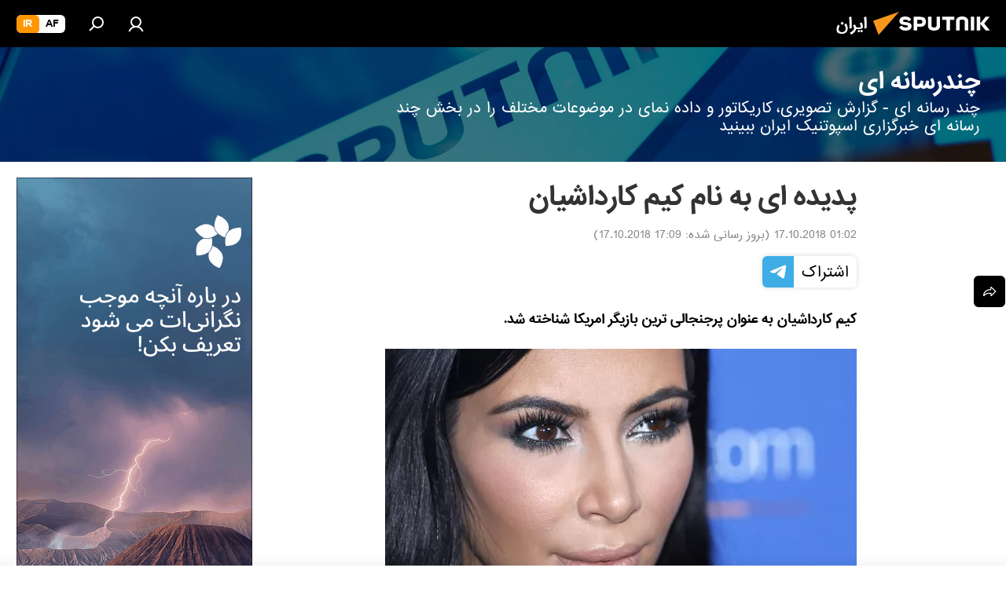

--- FILE ---
content_type: text/html; charset=utf-8
request_url: https://spnfa.ir/20181017/4072153.html
body_size: 23009
content:
<!DOCTYPE html><html lang="fa" data-lang="fas" data-charset="" dir="rtl"><head prefix="og: http://ogp.me/ns# fb: http://ogp.me/ns/fb# article: http://ogp.me/ns/article#"><title>پدیده ای به نام کیم کارداشیان - 17.10.2018, اسپوتنیک ایران  </title><meta name="description" content="کیم کارداشیان به عنوان پرجنجالی ترین بازیگر امریکا شناخته شد. 17.10.2018, اسپوتنیک ایران  "><meta name="keywords" content="عکس, آمریکا"><meta http-equiv="X-UA-Compatible" content="IE=edge,chrome=1"><meta http-equiv="Content-Type" content="text/html; charset=utf-8"><meta name="robots" content="index, follow, max-image-preview:large"><meta name="viewport" content="width=device-width, initial-scale=1.0, maximum-scale=1.0, user-scalable=yes"><meta name="HandheldFriendly" content="true"><meta name="MobileOptimzied" content="width"><meta name="referrer" content="always"><meta name="format-detection" content="telephone=no"><meta name="format-detection" content="address=no"><link rel="alternate" type="application/rss+xml" href="https://spnfa.ir/export/rss2/archive/index.xml"><link rel="canonical" href="https://spnfa.ir/20181017/4072153.html"><link rel="preload" as="image" href="https://cdn1.img.spnfa.ir/img/407/22/4072252_0:125:2697:1649_600x0_80_0_0_45dc063c23b91be6d6b524f8d42982ce.jpg.webp"><link rel="preconnect" href="https://cdn1.img.spnfa.ir/images/"><link rel="dns-prefetch" href="https://cdn1.img.spnfa.ir/images/"><link rel="alternate" hreflang="fa" href="https://spnfa.ir/20181017/4072153.html"><link rel="alternate" hreflang="x-default" href="https://spnfa.ir/20181017/4072153.html"><link rel="apple-touch-icon" sizes="57x57" href="https://cdn1.img.spnfa.ir/i/favicon/favicon-57x57.png"><link rel="apple-touch-icon" sizes="60x60" href="https://cdn1.img.spnfa.ir/i/favicon/favicon-60x60.png"><link rel="apple-touch-icon" sizes="72x72" href="https://cdn1.img.spnfa.ir/i/favicon/favicon-72x72.png"><link rel="apple-touch-icon" sizes="76x76" href="https://cdn1.img.spnfa.ir/i/favicon/favicon-76x76.png"><link rel="apple-touch-icon" sizes="114x114" href="https://cdn1.img.spnfa.ir/i/favicon/favicon-114x114.png"><link rel="apple-touch-icon" sizes="120x120" href="https://cdn1.img.spnfa.ir/i/favicon/favicon-120x120.png"><link rel="apple-touch-icon" sizes="144x144" href="https://cdn1.img.spnfa.ir/i/favicon/favicon-144x144.png"><link rel="apple-touch-icon" sizes="152x152" href="https://cdn1.img.spnfa.ir/i/favicon/favicon-152x152.png"><link rel="apple-touch-icon" sizes="180x180" href="https://cdn1.img.spnfa.ir/i/favicon/favicon-180x180.png"><link rel="icon" type="image/png" sizes="192x192" href="https://cdn1.img.spnfa.ir/i/favicon/favicon-192x192.png"><link rel="icon" type="image/png" sizes="32x32" href="https://cdn1.img.spnfa.ir/i/favicon/favicon-32x32.png"><link rel="icon" type="image/png" sizes="96x96" href="https://cdn1.img.spnfa.ir/i/favicon/favicon-96x96.png"><link rel="icon" type="image/png" sizes="16x16" href="https://cdn1.img.spnfa.ir/i/favicon/favicon-16x16.png"><link rel="manifest" href="/project_data/manifest.json?4"><meta name="msapplication-TileColor" content="#F4F4F4"><meta name="msapplication-TileImage" content="https://cdn1.img.spnfa.ir/i/favicon/favicon-144x144.png"><meta name="theme-color" content="#F4F4F4"><link rel="shortcut icon" href="https://cdn1.img.spnfa.ir/i/favicon/favicon.ico"><meta property="fb:app_id" content="933847629990145"><meta property="fb:pages" content="131305330270433"><meta name="analytics:lang" content="fas"><meta name="analytics:title" content="پدیده ای به نام کیم کارداشیان - 17.10.2018, اسپوتنیک ایران  "><meta name="analytics:keyw" content="multimedia, photo, geo_USA"><meta name="analytics:rubric" content=""><meta name="analytics:tags" content="چندرسانه ای, عکس, آمریکا"><meta name="analytics:site_domain" content="spnfa.ir"><meta name="analytics:article_id" content="4072153"><meta name="analytics:url" content="https://spnfa.ir/20181017/4072153.html"><meta name="analytics:p_ts" content="1539725520"><meta name="analytics:author" content="اسپوتنیک ایران  "><meta name="analytics:isscroll" content="0"><meta property="og:url" content="https://spnfa.ir/20181017/4072153.html"><meta property="og:title" content="پدیده ای به نام کیم کارداشیان"><meta property="og:description" content="کیم کارداشیان به عنوان پرجنجالی ترین بازیگر امریکا شناخته شد."><meta property="og:type" content="article"><meta property="og:site_name" content="اسپوتنیک ایران  "><meta property="og:locale" content="fa_FA"><meta property="og:image" content="https://cdn1.img.spnfa.ir/img/407/22/4072252_0:125:2697:1649_2072x0_60_0_0_85964618efdc93ae58d8cd5a25d9a4b0.jpg.webp"><meta name="relap-image" content="https://cdn1.img.spnfa.ir/i/logo/logo-social.png"><meta name="twitter:card" content="summary_large_image"><meta name="twitter:image" content="https://cdn1.img.spnfa.ir/img/407/22/4072252_0:125:2697:1649_2072x0_60_0_0_85964618efdc93ae58d8cd5a25d9a4b0.jpg.webp"><meta property="article:published_time" content="20181017T0102+0330"><meta property="article:modified_time" content="20181017T1709+0330"><meta property="article:author" content="اسپوتنیک ایران  "><link rel="author" href="https://spnfa.ir"><meta property="article:section" content="خبرها"><meta property="article:tag" content="عکس"><meta property="article:tag" content="آمریکا"><meta name="relap-entity-id" content="4072153"><meta property="fb:pages" content="131305330270433"><link rel="amphtml" href="https://spnfa.ir/amp/20181017/4072153.html"><link rel="preload" as="style" onload="this.onload=null;this.rel='stylesheet'" type="text/css" href="https://cdn1.img.spnfa.ir/css/libs/fonts.min.css?911eb65935"><link rel="preload" as="style" onload="this.onload=null;this.rel='stylesheet'" type="text/css" href="https://cdn1.img.spnfa.ir/css/libs/fonts_iranian.min.css?936253100"><link rel="stylesheet" type="text/css" href="https://cdn1.img.spnfa.ir/css/common.min.css?9149894256"><link rel="stylesheet" type="text/css" href="https://cdn1.img.spnfa.ir/css/article.min.css?913fe17605"><script src="https://cdn1.img.spnfa.ir/min/js/dist/head.js?9c9052ef3"></script><script data-iub-purposes="1">var _paq = _paq || []; (function() {var stackDomain = window.location.hostname.split('.').reverse();var domain = stackDomain[1] + '.' + stackDomain[0];_paq.push(['setCDNMask', new RegExp('cdn(\\w+).img.'+domain)]); _paq.push(['setSiteId', 'sputnik_ir']); _paq.push(['trackPageView']); _paq.push(['enableLinkTracking']); var d=document, g=d.createElement('script'), s=d.getElementsByTagName('script')[0]; g.type='text/javascript'; g.defer=true; g.async=true; g.src='//a.sputniknews.com/js/sputnik.js'; s.parentNode.insertBefore(g,s); } )();</script>
            
                <!-- Matomo Tag Manager -->
                <script>
                var _mtm = window._mtm = window._mtm || [];
                _mtm.push({'mtm.startTime': (new Date().getTime()), 'event': 'mtm.Start'});
                var d=document, g=d.createElement('script'), s=d.getElementsByTagName('script')[0];
                g.async=true; g.src='https://mtm.ria.ru/container_EPkVW7lX.js'; s.parentNode.insertBefore(g,s);
                </script>
                <!-- End Matomo Tag Manager -->
            
        <script type="text/javascript" src="https://cdn1.img.spnfa.ir/min/js/libs/banners/adfx.loader.bind.js?98d724fe2"></script><script>
                (window.yaContextCb = window.yaContextCb || []).push(() => {
                    replaceOriginalAdFoxMethods();
                    window.Ya.adfoxCode.hbCallbacks = window.Ya.adfoxCode.hbCallbacks || [];
                })
            </script><!--В <head> сайта один раз добавьте код загрузчика-->
<script>window.yaContextCb = window.yaContextCb || []</script>
<script src="https://yandex.ru/ads/system/context.js" async></script><script>var endlessScrollFirst = 4072153; var endlessScrollUrl = '/services/article/infinity/'; var endlessScrollAlgorithm = ''; var endlessScrollQueue = [27564821,27564770,27551650,27564332,27564557,27563236,27562798,27562109,27562067,27539601,27522959,27563894,27562573,27562143,27559425];</script><script>var endlessScrollFirst = 4072153; var endlessScrollUrl = '/services/article/infinity/'; var endlessScrollAlgorithm = ''; var endlessScrollQueue = [27564821,27564770,27551650,27564332,27564557,27563236,27562798,27562109,27562067,27539601,27522959,27563894,27562573,27562143,27559425];</script></head><body id="body" data-ab="c" data-emoji="1" class="site_fa m-page-article ">
            
                <!-- Yandex.Metrika counter -->
                <script type="text/javascript" >
                   (function(m,e,t,r,i,k,a){m[i]=m[i]||function(){(m[i].a=m[i].a||[]).push(arguments)};
                   m[i].l=1*new Date();k=e.createElement(t),a=e.getElementsByTagName(t)[0],k.async=1,k.src=r,a.parentNode.insertBefore(k,a)})
                   (window, document, "script", "https://mc.yandex.ru/metrika/tag.js", "ym");

                   ym(29226100, "init", {
                        clickmap:true,
                        trackLinks:true,
                        accurateTrackBounce:true,
                        trackHash:true
                   });
                </script>
                <noscript><div><img src="https://mc.yandex.ru/watch/29226100" style="position:absolute; left:-9999px;" alt="" /></div></noscript>
                <!-- /Yandex.Metrika counter -->
            
        <div class="schema_org" itemscope="itemscope" itemtype="https://schema.org/WebSite"><meta itemprop="name" content="اسپوتنیک ایران  "><meta itemprop="alternateName" content="اسپوتنیک ایران  "><meta itemprop="description" content="سایت اسپوتنیک ایران آخرین و تازه‌ترین اخبار، گزارش ها، تحلیل ها درباره ایران و جهان در حوزه سیاست، اقتصاد، جامعه و غیره و همچنین ویدیو، گزارش‌های تصویری و داده نمای ها، کاریکاتور ها را به خواننده گان ارائه می‌دهد."><a itemprop="url" href="https://spnfa.ir" title="اسپوتنیک ایران  "> </a><meta itemprop="image" content="https://spnfa.ir/i/logo/logo.png"></div><ul class="schema_org" itemscope="itemscope" itemtype="http://schema.org/BreadcrumbList"><li itemprop="itemListElement" itemscope="itemscope" itemtype="http://schema.org/ListItem"><meta itemprop="name" content="اسپوتنیک ایران  "><meta itemprop="position" content="1"><meta itemprop="item" content="https://spnfa.ir"><a itemprop="url" href="https://spnfa.ir" title="اسپوتنیک ایران  "> </a></li><li itemprop="itemListElement" itemscope="itemscope" itemtype="http://schema.org/ListItem"><meta itemprop="name" content="خبرها"><meta itemprop="position" content="2"><meta itemprop="item" content="https://spnfa.ir/20181017/"><a itemprop="url" href="https://spnfa.ir/20181017/" title="خبرها"> </a></li><li itemprop="itemListElement" itemscope="itemscope" itemtype="http://schema.org/ListItem"><meta itemprop="name" content="پدیده ای به نام کیم کارداشیان"><meta itemprop="position" content="3"><meta itemprop="item" content="https://spnfa.ir/20181017/4072153.html"><a itemprop="url" href="https://spnfa.ir/20181017/4072153.html" title="پدیده ای به نام کیم کارداشیان"> </a></li></ul><div class="page" id="page"><div id="alerts"><script type="text/template" id="alertAfterRegisterTemplate">
                    
                        <div class="auth-alert m-hidden" id="alertAfterRegister">
                            <div class="auth-alert__text">
                                <%- data.success_title %> <br />
                                <%- data.success_email_1 %>
                                <span class="m-email"></span>
                                <%- data.success_email_2 %>
                            </div>
                            <div class="auth-alert__btn">
                                <button class="form__btn m-min m-black confirmEmail">
                                    <%- data.send %>
                                </button>
                            </div>
                        </div>
                    
                </script><script type="text/template" id="alertAfterRegisterNotifyTemplate">
                    
                        <div class="auth-alert" id="alertAfterRegisterNotify">
                            <div class="auth-alert__text">
                                <%- data.golink_1 %>
                                <span class="m-email">
                                    <%- user.mail %>
                                </span>
                                <%- data.golink_2 %>
                            </div>
                            <% if (user.registerConfirmCount <= 2 ) {%>
                                <div class="auth-alert__btn">
                                    <button class="form__btn m-min m-black confirmEmail">
                                        <%- data.send %>
                                    </button>
                                </div>
                            <% } %>
                        </div>
                    
                </script></div><div class="anchor" id="anchor"><div class="header " id="header"><div class="m-relative"><div class="container m-header"><div class="header__wrap"><div class="header__name"><div class="header__logo"><a href="/" title="اسپوتنیک ایران  "><svg xmlns="http://www.w3.org/2000/svg" width="176" height="44" viewBox="0 0 176 44" fill="none"><path class="chunk_1" fill-rule="evenodd" clip-rule="evenodd" d="M45.8073 18.3817C45.8073 19.5397 47.1661 19.8409 49.3281 20.0417C54.1074 20.4946 56.8251 21.9539 56.8461 25.3743C56.8461 28.7457 54.2802 30.9568 48.9989 30.9568C44.773 30.9568 42.1067 29.1496 41 26.5814L44.4695 24.5688C45.3754 25.9277 46.5334 27.0343 49.4005 27.0343C51.3127 27.0343 52.319 26.4296 52.319 25.5751C52.319 24.5665 51.6139 24.2163 48.3942 23.866C43.7037 23.3617 41.3899 22.0029 41.3899 18.5824C41.3899 15.9675 43.3511 13 48.9359 13C52.9611 13 55.6274 14.8095 56.4305 17.1746L53.1105 19.1358C53.0877 19.1012 53.0646 19.0657 53.041 19.0295C52.4828 18.1733 51.6672 16.9224 48.6744 16.9224C46.914 16.9224 45.8073 17.4758 45.8073 18.3817ZM67.4834 13.3526H59.5918V30.707H64.0279V26.0794H67.4484C72.1179 26.0794 75.0948 24.319 75.0948 19.6401C75.0854 15.3138 72.6199 13.3526 67.4834 13.3526ZM67.4834 22.206H64.0186V17.226H67.4834C69.8975 17.226 70.654 18.0291 70.654 19.6891C70.6587 21.6527 69.6524 22.206 67.4834 22.206ZM88.6994 24.7206C88.6994 26.2289 87.4924 27.0857 85.3794 27.0857C83.3178 27.0857 82.1597 26.2289 82.1597 24.7206V13.3526H77.7236V25.0264C77.7236 28.6477 80.7425 30.9615 85.4704 30.9615C89.9999 30.9615 93.1168 28.8601 93.1168 25.0264V13.3526H88.6808L88.6994 24.7206ZM136.583 13.3526H132.159V30.7023H136.583V13.3526ZM156.097 13.3526L149.215 21.9235L156.45 30.707H151.066L144.276 22.4559V30.707H139.85V13.3526H144.276V21.8021L151.066 13.3526H156.097ZM95.6874 17.226H101.221V30.707H105.648V17.226H111.181V13.3526H95.6874V17.226ZM113.49 18.7342C113.49 15.2134 116.458 13 121.085 13C125.715 13 128.888 15.0616 128.902 18.7342V30.707H124.466V18.935C124.466 17.6789 123.259 16.8734 121.146 16.8734C119.094 16.8734 117.926 17.6789 117.926 18.935V30.707H113.49V18.7342Z" fill="white"></path><path class="chunk_2" d="M41 7L14.8979 36.5862L8 18.431L41 7Z" fill="#F8961D"></path></svg></a></div><div class="header__project"><span class="header__project-title">ایران</span></div></div><div class="header__controls" data-nosnippet=""><div class="share m-header" data-id="4072153" data-url="https://spnfa.ir/20181017/4072153.html" data-title="پدیده ای به نام کیم کارداشیان"></div><div class="header__menu"><a href="#" class="header__menu-item m-login" title="ورود به سایت" data-modal-open="authorization"><svg class="svg-icon"><use xmlns:xlink="http://www.w3.org/1999/xlink" xlink:href="/i/sprites/package/inline.svg?63#login"></use></svg></a><span class="header__menu-item" data-modal-open="search"><svg class="svg-icon"><use xmlns:xlink="http://www.w3.org/1999/xlink" xlink:href="/i/sprites/package/inline.svg?63#search"></use></svg></span></div><div class="switcher m-double"><div class="switcher__label"><span class="switcher__title">ir</span><span class="switcher__icon"><svg class="svg-icon"><use xmlns:xlink="http://www.w3.org/1999/xlink" xlink:href="/i/sprites/package/inline.svg?63#arrowDown"></use></svg></span></div><div class="switcher__dropdown"><div translate="no" class="notranslate"><div class="switcher__list"><a href="https://af.sputniknews.com/" class="switcher__link"><span class="switcher__project">Sputnik افغانستان</span><span class="switcher__abbr" data-abbr="af">af</span></a><a href="https://spnfa.ir/" class="switcher__link m-selected"><span class="switcher__project">Sputnik ایران</span><span class="switcher__abbr" data-abbr="ir">ir</span><i class="switcher__accept"><svg class="svg-icon"><use xmlns:xlink="http://www.w3.org/1999/xlink" xlink:href="/i/sprites/package/inline.svg?63#ok"></use></svg></i></a></div></div></div></div></div></div></div></div></div></div><script>var GLOBAL = GLOBAL || {}; GLOBAL.translate = {}; GLOBAL.rtl = 1; GLOBAL.lang = "fas"; GLOBAL.design = "fa"; GLOBAL.charset = ""; GLOBAL.project = "sputnik_ir"; GLOBAL.htmlCache = 1; GLOBAL.translate.search = {}; GLOBAL.translate.search.notFound = "موردی یافت نشد"; GLOBAL.translate.search.stringLenght = "حروف بیشتر برای جستجو وارد کنید"; GLOBAL.www = "https://spnfa.ir"; GLOBAL.seo = {}; GLOBAL.seo.title = ""; GLOBAL.seo.keywords = ""; GLOBAL.seo.description = ""; GLOBAL.sock = {}; GLOBAL.sock.server = "https://cm.sputniknews.com/chat"; GLOBAL.sock.lang = "fas"; GLOBAL.sock.project = "sputnik_ir"; GLOBAL.social = {}; GLOBAL.social.fbID = "933847629990145"; GLOBAL.share = [ { name: 'twitter', mobile: false },{ name: 'telegram', mobile: false },{ name: 'whatsapp', mobile: false },{ name: 'messenger', mobile: true } ]; GLOBAL.csrf_token = ''; GLOBAL.search = {}; GLOBAL.auth = {}; GLOBAL.auth.status = 'error'; GLOBAL.auth.provider = ''; GLOBAL.auth.twitter = '/id/twitter/request/'; GLOBAL.auth.facebook = '/id/facebook/request/'; GLOBAL.auth.vkontakte = '/id/vkontakte/request/'; GLOBAL.auth.google = '/id/google/request/'; GLOBAL.auth.ok = '/id/ok/request/'; GLOBAL.auth.apple = '/id/apple/request/'; GLOBAL.auth.moderator = ''; GLOBAL.user = {}; GLOBAL.user.id = ""; GLOBAL.user.emailActive = ""; GLOBAL.user.registerConfirmCount = 0; GLOBAL.article = GLOBAL.article || {}; GLOBAL.article.id = 4072153; GLOBAL.article.chat_expired = !!1; GLOBAL.chat = GLOBAL.chat || {}; GLOBAL.locale = {"convertDate":{"yesterday":"\u062f\u06cc\u0631\u0648\u0632","hours":{"nominative":"%{s}","genitive":"%{s}"},"minutes":{"nominative":"%{s}","genitive":"%{s}"}},"id":{"is_id":"1","errors":{"email":"\u0627\u06cc\u0645\u06cc\u0644 \u062e\u0648\u062f \u0631\u0627 \u0648\u0627\u0631\u062f \u06a9\u0646\u06cc\u062f","password":"\u06af\u0630\u0631\u0648\u0627\u0698\u0647 \u062e\u0648\u062f \u0631\u0627 \u0648\u0627\u0631\u062f \u06a9\u0646\u06cc\u062f","wrong":"\u0646\u0627\u0645 \u06a9\u0627\u0631\u0628\u0631\u06cc \u0648 \u06cc\u0627 \u06af\u0630\u0631\u0648\u0627\u0698\u0647 \u0635\u062d\u06cc\u062d \u0646\u0645\u06cc \u0628\u0627\u0634\u062f","wrongpassword":"\u06af\u0630\u0631\u0648\u0627\u0698\u0647 \u0635\u062d\u06cc\u062d \u0646\u0645\u06cc \u0628\u0627\u0634\u062f","wronglogin":"\u0627\u06cc\u0645\u06cc\u0644 \u062e\u0648\u062f \u0631\u0627 \u0628\u0631\u0631\u0633\u06cc \u06a9\u0646\u06cc\u062f","emptylogin":"\u0646\u0627\u0645 \u06a9\u0627\u0631\u0628\u0631 \u0648\u0627\u0631\u062f \u0646\u0634\u062f\u0647 \u0627\u0633\u062a","wrongemail":"\u0627\u06cc\u0645\u06cc\u0644 \u0635\u062d\u06cc\u062d \u0646\u0645\u06cc \u0628\u0627\u0634\u062f","passwordnotsimilar":"\u06af\u0630\u0631\u0648\u0627\u0698\u0647 \u0647\u0627\u06cc \u0648\u0627\u0631\u062f \u0634\u062f\u0647 \u0647\u0645\u062e\u0648\u0627\u0646\u06cc \u0646\u062f\u0627\u0631\u0646\u062f","wrongcode":"\u06a9\u062f \u0635\u062d\u06cc\u062d \u0646\u0645\u06cc \u0628\u0627\u0634\u062f","wrongname":"\u0627\u06cc\u0646 \u0646\u0627\u0645 \u0645\u0639\u062a\u0628\u0631 \u0646\u0645\u06cc \u0628\u0627\u0634\u062f","send":"\u067e\u06cc\u0627\u0645 \u0627\u0631\u0633\u0627\u0644 \u0634\u062f!","notsend":"\u062e\u0637\u0627! \u0627\u0645\u06a9\u0627\u0646 \u0627\u0631\u0633\u0627\u0644 \u067e\u06cc\u0627\u0645 \u0648\u062c\u0648\u062f \u0646\u062f\u0627\u0631\u062f.","anothersoc":"\u06cc\u06a9 \u062d\u0633\u0627\u0628 \u06a9\u0627\u0631\u0628\u0631\u06cc \u062f\u06cc\u06af\u0631 \u0642\u0628\u0644\u0627\u064b \u0628\u0627 \u0627\u06cc\u0646 \u067e\u0631\u0648\u0641\u0627\u06cc\u0644 \u0645\u0631\u062a\u0628\u0637 \u0634\u062f\u0647","acclink":"\u062d\u0633\u0627\u0628 \u06a9\u0627\u0631\u0628\u0631\u06cc \u0628\u0627 \u0645\u0648\u0641\u0642\u06cc\u062a \u067e\u06cc\u0648\u0646\u062f \u062e\u0648\u0631\u062f","emailexist":"\u06a9\u0627\u0631\u0628\u0631\u06cc \u0628\u0627 \u0627\u06cc\u0646 \u0627\u06cc\u0645\u06cc\u0644 \u0648\u062c\u0648\u062f \u062f\u0627\u0631\u062f","emailnotexist":"\u062e\u0637\u0627! \u06a9\u0627\u0631\u0628\u0631\u06cc \u0628\u0627 \u0627\u06cc\u0646 \u0627\u06cc\u0645\u06cc\u0644 \u0648\u062c\u0648\u062f \u062f\u0627\u0631\u062f","recoveryerror":"\u062e\u0637\u0627 \u062f\u0631 \u0628\u0627\u0632\u06cc\u0627\u0628\u06cc \u06af\u0630\u0631\u0648\u0627\u0698\u0647\u060c \u0627\u0637\u0641\u0627 \u062f\u0648\u0628\u0627\u0631\u0647 \u0627\u0645\u062a\u062d\u0627\u0646 \u06a9\u0646\u06cc\u062f!","alreadyactive":"\u0627\u06cc\u0646 \u06a9\u0627\u0631\u0628\u0631 \u0642\u0628\u0644\u0627\u064b \u0641\u0639\u0627\u0644 \u0634\u062f\u0647 \u0627\u0633\u062a","autherror":"\u062e\u0637\u0627 \u062f\u0631 \u0648\u0631\u0648\u062f. \u0644\u0637\u0641\u0627 \u062f\u0642\u0627\u06cc\u0642\u06cc \u062f\u06cc\u06af\u0631 \u062a\u0644\u0627\u0634 \u06a9\u0631\u062f\u0647 \u0648 \u06cc\u0627 \u0628\u0627 \u067e\u0634\u062a\u06cc\u0628\u0627\u0646\u06cc \u062a\u0645\u0627\u0633 \u0628\u0631\u0642\u0631\u0627\u0631 \u06a9\u0646\u06cc\u062f","codeerror":"\u062e\u0637\u0627 \u062f\u0631 \u0627\u06cc\u062c\u0627\u062f \u06a9\u062f \u062a\u0623\u06cc\u06cc\u062f \u062b\u0628\u062a \u0646\u0627\u0645. \u0644\u0637\u0641\u0627 \u062f\u0642\u0627\u06cc\u0642\u06cc \u062f\u06cc\u06af\u0631 \u062a\u0644\u0627\u0634 \u06a9\u0631\u062f\u0647 \u0648 \u06cc\u0627 \u0628\u0627 \u067e\u0634\u062a\u06cc\u0628\u0627\u0646\u06cc \u062a\u0645\u0627\u0633 \u0628\u0631\u0642\u0631\u0627\u0631 \u06a9\u0646\u06cc\u062f","global":"\u062e\u0637\u0627! \u0644\u0637\u0641\u0627 \u062f\u0642\u0627\u06cc\u0642\u06cc \u062f\u06cc\u06af\u0631 \u062a\u0644\u0627\u0634 \u06a9\u0631\u062f\u0647 \u0648 \u06cc\u0627 \u0628\u0627 \u067e\u0634\u062a\u06cc\u0628\u0627\u0646\u06cc \u062a\u0645\u0627\u0633 \u0628\u0631\u0642\u0631\u0627\u0631 \u06a9\u0646\u06cc\u062f","registeremail":[],"linkprofile":[],"confirm":[],"block":[],"del":[],"confirmation":[],"linkDeleted":"link deleted"},"links":{"login":"\u0648\u0631\u0648\u062f","register":"\u062b\u0628\u062a \u0646\u0627\u0645","forgotpassword":"\u0628\u0627\u0632\u06cc\u0627\u0628\u06cc \u06af\u0630\u0631\u0648\u0627\u0698\u0647","privacy":"\u0633\u06cc\u0627\u0633\u062a \u062d\u0641\u0638 \u062d\u0631\u06cc\u0645 \u062e\u0635\u0648\u0635\u06cc"},"auth":{"title":"\u0648\u0631\u0648\u062f \u0628\u0647 \u0633\u0627\u06cc\u062a","email":"\u0627\u06cc\u0645\u06cc\u0644","password":"\u06af\u0630\u0631\u0648\u0627\u0698\u0647","login":"\u0648\u0631\u0648\u062f","recovery":"\u0628\u0627\u0632\u06cc\u0627\u0628\u06cc \u06af\u0630\u0631\u0648\u0627\u0698\u0647","registration":"\u062b\u0628\u062a \u0646\u0627\u0645","social":{"title":" \u0648\u0631\u0648\u062f \u0628\u0627 \u0631\u0648\u0634\u06cc \u062f\u06cc\u06af\u0631","comment":[],"vk":"VK","ok":"Odnoklassniki","google":"Google","apple":"Apple"}},"confirm_no":{"title":"\u0632\u0645\u0627\u0646 \u0641\u0639\u0627\u0644 \u0628\u0648\u062f\u0646 \u0644\u06cc\u0646\u06a9 \u0628\u0647 \u0627\u062a\u0645\u0627\u0645 \u0631\u0633\u06cc\u062f","send":"\u0627\u0631\u0633\u0627\u0644 \u062f\u0648\u0628\u0627\u0631\u0647 \u067e\u06cc\u0627\u0645","back":"\u0628\u0631\u06af\u0634\u062a"},"login":{"title":"\u0648\u0631\u0648\u062f","email":"\u0627\u06cc\u0645\u06cc\u0644:","password":"\u06af\u0630\u0631\u0648\u0627\u0698\u0647 ","remember":"\u0645\u0631\u0627 \u0628\u0647 \u062e\u0627\u0637\u0631 \u0628\u0633\u067e\u0627\u0631","signin":"\u0648\u0631\u0648\u062f","social":{"label":"\u0631\u0627\u0647 \u0647\u0627\u06cc \u062f\u06cc\u06af\u0631 \u0628\u0631\u0627\u06cc \u0648\u0631\u0648\u062f \u0628\u0647 \u0633\u06cc\u0633\u062a\u0645:","anotheruserlink":"\u0627\u06cc\u0646 \u062d\u0633\u0627\u0628 \u0628\u0647 \u0646\u0645\u0627\u06cc\u0647 \u062f\u06cc\u06af\u0631\u06cc \u067e\u06cc\u0648\u0646\u062f \u062f\u0627\u062f\u0647 \u0634\u062f\u0647 \u0627\u0633\u062a."}},"register":{"title":"\u062b\u0628\u062a \u0646\u0627\u0645","email":"\u0627\u06cc\u0645\u06cc\u0644","password":"\u06af\u0630\u0631\u0648\u0627\u0698\u0647","button":"\u062b\u0628\u062a \u0646\u0627\u0645","confirm":"\u062a\u0627\u0626\u06cc\u062f \u06af\u0630\u0631\u0648\u0627\u0698\u0647","captcha":"\u06af\u0630\u0631\u0648\u0627\u0698\u0647 \u062f\u0627\u062e\u0644 \u062a\u0635\u0648\u06cc\u0631 \u0631\u0627 \u0648\u0627\u0631\u062f \u0646\u0645\u0627\u06cc\u06cc\u062f","requirements":"* \u067e\u0631 \u06a9\u0631\u062f\u0646 \u062a\u0645\u0627\u0645\u06cc \u0645\u0648\u0627\u0631\u062f \u0627\u0644\u0632\u0627\u0645\u06cc \u0627\u0633\u062a","password_length":"\u062d\u062f\u0627\u0642\u0644 \u06f9 \u06a9\u0627\u0631\u0627\u06a9\u062a\u0631 \u0648 \u06f1 \u0631\u0642\u0645","success":[],"confirmemail":"\u0644\u0637\u0641\u0627\u064b \u0628\u0631\u0627\u06cc \u0627\u062f\u0627\u0645\u0647\u060c \u0627\u06cc\u0645\u06cc\u0644 \u062e\u0648\u062f \u0631\u0627 \u062a\u0623\u06cc\u06cc\u062f \u06a9\u0646\u06cc\u062f.","confirm_personal":[],"login":"\u0648\u0631\u0648\u062f \u0628\u0627 \u0646\u0627\u0645 \u06a9\u0627\u0631\u0628\u0631\u06cc \u0648 \u06af\u0630\u0631\u0648\u0627\u0698\u0647 ","social":{"title":" \u0648\u0631\u0648\u062f \u0628\u0627 \u0631\u0648\u0634\u06cc \u062f\u06cc\u06af\u0631","comment":[],"vk":"VK","ok":"Odnoklassniki","google":"Google","apple":"Apple"}},"register_social":{"title":"\u062b\u0628\u062a \u0646\u0627\u0645","email":"\u0627\u06cc\u0645\u06cc\u0644","registration":"\u062b\u0628\u062a \u0646\u0627\u0645","confirm_personal":[],"back":"\u0628\u0631\u06af\u0634\u062a"},"register_user":{"title":"\u0645\u0634\u062e\u0635\u0627\u062a","name":"\u0646\u0627\u0645","lastname":"\u0646\u0627\u0645 \u062e\u0627\u0646\u0648\u0627\u062f\u06af\u06cc","loadphoto":[],"photo":"\u0627\u0646\u062a\u062e\u0627\u0628 \u0639\u06a9\u0633","save":"\u0630\u062e\u06cc\u0631\u0647"},"recovery_password":{"title":"\u0628\u0627\u0632\u06cc\u0627\u0628\u06cc \u0631\u0645\u0632 \u0639\u0628\u0648\u0631 \u0628\u0631\u0627\u06cc spnfa.ir","email":"\u0627\u06cc\u0645\u06cc\u0644","next":"\u0627\u062f\u0627\u0645\u0647 ","new_password":"\u06af\u0630\u0631\u0648\u0627\u0698\u0647 \u062c\u062f\u06cc\u062f","confirm_password":"\u062a\u0627\u0626\u06cc\u062f \u06af\u0630\u0631\u0648\u0627\u0698\u0647","back":"\u0628\u0631\u06af\u0634\u062a","send":"\u0644\u06cc\u0646\u06a9\u06cc \u0628\u0631\u0627\u06cc \u0628\u0627\u0632\u06cc\u0627\u0628\u06cc \u06af\u0630\u0631\u0648\u0627\u0698\u0647 \u0628\u0631\u0627\u06cc \u0634\u0645\u0627 \u0627\u0631\u0633\u0627\u0644 \u0634\u062f\u0647 \u0627\u0633\u062a","done":"\u0622\u0645\u0627\u062f\u0647","change_and_login":"\u062a\u063a\u06cc\u06cc\u0631 \u06af\u0630\u0631\u0648\u0627\u0698\u0647 \u0648 \u0648\u0631\u0648\u062f"},"deleteaccount":{"title":"\u062d\u0630\u0641 \u062d\u0633\u0627\u0628 \u06a9\u0627\u0631\u0628\u0631\u06cc \u0627\u0632 spnfa.ir","body":"\u0622\u06cc\u0627 \u0645\u0637\u0645\u0626\u0646 \u0647\u0633\u062a\u06cc\u062f \u06a9\u0647 \u0645\u06cc \u062e\u0648\u0627\u0647\u06cc\u062f \u067e\u0631\u0648\u0641\u0627\u06cc\u0644 \u062e\u0648\u062f \u0631\u0627 \u062d\u0630\u0641 \u06a9\u0646\u06cc\u062f\u061f","success":[],"action":"\u062d\u0630\u0641 \u062d\u0633\u0627\u0628 \u06a9\u0627\u0631\u0628\u0631\u06cc"},"passwordrecovery":{"title":"\u0628\u0627\u0632\u06cc\u0627\u0628\u06cc \u06af\u0630\u0631\u0648\u0627\u0698\u0647","password":"\u06af\u0630\u0631\u0648\u0627\u0698\u0647 \u062c\u062f\u06cc\u062f \u0631\u0627 \u0648\u0627\u0631\u062f \u0646\u0645\u0627\u06cc\u06cc\u062f:","confirm":"\u06af\u0630\u0631\u0648\u0627\u0698\u0647 \u062c\u062f\u06cc\u062f \u0631\u0627 \u062f\u0648\u0628\u0627\u0631\u0647 \u0648\u0627\u0631\u062f \u0646\u0645\u0627\u06cc\u06cc\u062f:","email":"\u0627\u06cc\u0645\u06cc\u0644","send":[],"success":[],"alert":"\n \u067e\u06cc\u0627\u0645\u06cc \u0628\u0647 \u0627\u06cc\u0645\u06cc\u0644\u06cc \u06a9\u0647 \u0627\u0631\u0627\u0626\u0647 \u06a9\u0631\u062f\u0647 \u0627\u06cc\u062f\u060c \u0627\u0631\u0633\u0627\u0644 \u0634\u062f\u0647 \u0627\u0633\u062a. \u0628\u0631\u0627\u06cc \u062a\u0639\u06cc\u06cc\u0646 \u06af\u0630\u0631\u0648\u0627\u0698\u0647 \u062c\u062f\u06cc\u062f\u060c \u0628\u0631 \u0631\u0648\u06cc \u0644\u06cc\u0646\u06a9 \u0627\u0631\u0633\u0627\u0644 \u0634\u062f\u0647 \u062f\u0631 \u067e\u06cc\u0627\u0645 \u06a9\u0644\u06cc\u06a9 \u06a9\u0646\u06cc\u062f.\n "},"registerconfirm":{"success":"\u062d\u0633\u0627\u0628 \u06a9\u0627\u0631\u0628\u0631\u06cc \u0628\u0627 \u0645\u0648\u0641\u0642\u06cc\u062a \u0627\u06cc\u062c\u0627\u062f \u0634\u062f","error":"\u062e\u0637\u0627 \u062f\u0631 \u062a\u0623\u06cc\u06cc\u062f \u062b\u0628\u062a \u0646\u0627\u0645. \u0644\u0637\u0641\u0627\u064b \u062f\u06cc\u0631\u062a\u0631 \u062f\u0648\u0628\u0627\u0631\u0647 \u0627\u0645\u062a\u062d\u0627\u0646 \u06a9\u0646\u06cc\u062f \u0648 \u06cc\u0627 \u0628\u0627 \u067e\u0634\u062a\u06cc\u0628\u0627\u0646\u06cc \u062a\u0645\u0627\u0633 \u0628\u06af\u06cc\u0631\u06cc\u062f"},"restoreaccount":{"title":"\u0628\u0627\u0632\u06cc\u0627\u0628\u06cc \u062d\u0633\u0627\u0628 \u06a9\u0627\u0631\u0628\u0631\u06cc","confirm":"\u062d\u0633\u0627\u0628 \u062e\u0648\u062f \u0631\u0627 \u0628\u0627\u0632\u06cc\u0627\u0628\u06cc \u0645\u06cc \u06a9\u0646\u06cc\u062f\u061f","error":"\u062e\u0637\u0627! \u0628\u0627\u0632\u06cc\u0627\u0628\u06cc \u062d\u0633\u0627\u0628 \u0627\u0645\u06a9\u0627\u0646 \u067e\u0630\u06cc\u0631 \u0646\u06cc\u0633\u062a","success":"\u062d\u0633\u0627\u0628 \u0634\u0645\u0627 \u0628\u0627\u0632\u06cc\u0627\u0628\u06cc \u0634\u062f"},"localaccount":{"exist":"\u0645\u0646 \u062d\u0633\u0627\u0628 \u06a9\u0627\u0631\u0628\u0631\u06cc \u062f\u0631 \"\u0627\u0633\u067e\u0648\u062a\u0646\u06cc\u06a9\" \u0627\u06cc\u0631\u0627\u0646 \u062f\u0627\u0631\u0645","notexist":"\u0645\u0646 \u062d\u0633\u0627\u0628 \u06a9\u0627\u0631\u0628\u0631\u06cc \u062f\u0631 \"\u0627\u0633\u067e\u0648\u062a\u0646\u06cc\u06a9\" \u0627\u06cc\u0631\u0627\u0646 \u0646\u062f\u0627\u0631\u0645","title":"\u062b\u0628\u062a \u0646\u0627\u0645","profile":"\u0634\u0645\u0627 \u062f\u0631 \"\u0627\u0633\u067e\u0648\u062a\u0646\u06cc\u06a9\" \u0627\u06cc\u0631\u0627\u0646 \u062d\u0633\u0627\u0628 \u06a9\u0627\u0631\u0628\u0631\u06cc \u062f\u0627\u0631\u06cc\u062f\u061f","hello":[]},"button":{"ok":"\u062a\u0627\u0626\u06cc\u062f","yes":"\u0628\u0644\u0647","no":"\u062e\u06cc\u0631","next":"\u0628\u06cc\u0634\u062a\u0631","close":"\u0628\u0633\u062a\u0646","profile":"\u062d\u0633\u0627\u0628 \u06a9\u0627\u0631\u0628\u0631\u06cc","recover":"\u0628\u0627\u0632\u06cc\u0627\u0628\u06cc","register":"\u062b\u0628\u062a \u0646\u0627\u0645","delete":"\u062d\u0630\u0641","subscribe":"\u0627\u0634\u062a\u0631\u0627\u06a9"},"message":{"errors":{"empty":[],"notfound":[],"similar":[]}},"profile":{"title":"\u062d\u0633\u0627\u0628 \u06a9\u0627\u0631\u0628\u0631\u06cc","tabs":{"profile":"\u067e\u0631\u0648\u0641\u0627\u06cc\u0644","notification":"\u0627\u0639\u0644\u0627\u0646 \u0647\u0627","newsletter":"\u0627\u0634\u062a\u0631\u0627\u06a9 \u0647\u0627","settings":"\u062a\u0646\u0638\u06cc\u0645\u0627\u062a"},"uploadphoto":{"hover":"\u0639\u06a9\u0633 \u062c\u062f\u06cc\u062f \u0628\u0627\u0631\u06af\u0630\u0627\u0631\u06cc \u06a9\u0646\u06cc\u062f \u06cc\u0627 \u0622\u0646 \u0631\u0627 \u0628\u0647 \u0627\u06cc\u0646 \u0642\u0633\u0645\u062a \u06a9\u0634\u06cc\u062f\u0647 \u0648 \u0631\u0647\u0627 \u06a9\u0646\u06cc\u062f","hover_mobile":"\u0639\u06a9\u0633 \u062c\u062f\u06cc\u062f \u0628\u0627\u0631\u06af\u0630\u0627\u0631\u06cc \u06a9\u0646\u06cc\u062f \u06cc\u0627 \u0622\u0646 \u0631\u0627 \u0628\u0647 \u0627\u06cc\u0646 \u0642\u0633\u0645\u062a \u06a9\u0634\u06cc\u062f\u0647 \u0648 \u0631\u0647\u0627 \u06a9\u0646\u06cc\u062f"},"edit":{"firstname":"\u0646\u0627\u0645","lastname":"\u0646\u0627\u0645 \u062e\u0627\u0646\u0648\u0627\u062f\u06af\u06cc","change":"\u062a\u063a\u06cc\u06cc\u0631","save":"\u0630\u062e\u06cc\u0631\u0647"},"logout":"\u062e\u0631\u0648\u062c","unblock":"\u0628\u0627\u0632 \u06a9\u0631\u062f\u0646","block":"\u0645\u0633\u062f\u0648\u062f \u06a9\u0631\u062f\u0646","auth":"\u0648\u0631\u0648\u062f \u0628\u0647 \u0633\u0627\u06cc\u062a","wrongname":"\u0646\u0627\u0645 \u0646\u0627\u0645\u0639\u062a\u0628\u0631","send_link":"\u067e\u06cc\u0648\u0646\u062f \u0627\u0631\u0633\u0627\u0644 \u0634\u062f","pass_change_title":"\u06af\u0630\u0631\u0648\u0627\u0698\u0647 \u0634\u0645\u0627 \u0628\u0627 \u0645\u0648\u0641\u0642\u06cc\u062a \u062a\u063a\u06cc\u06cc\u0631 \u06cc\u0627\u0641\u062a!"},"notification":{"title":"\u0627\u0639\u0644\u0627\u0646 \u0647\u0627","email":"\u062a\u0648\u0633\u0637 \u0627\u06cc\u0645\u06cc\u0644","site":"\u062f\u0631 \u0633\u0627\u06cc\u062a","now":"\u0633\u0631\u06cc\u0639","onetime":"\u06cc\u06a9\u0628\u0627\u0631 \u062f\u0631 \u0631\u0648\u0632","answer":"\u062f\u0631 \u0627\u062a\u0627\u0642 \u06af\u0641\u062a\u06af\u0648 \u0628\u0647 \u0634\u0645\u0627 \u067e\u0627\u0633\u062e \u062f\u0627\u062f\u0647 \u0634\u062f:","just":"\u0627\u06a9\u0646\u0648\u0646"},"settings":{"email":"\u0627\u06cc\u0645\u06cc\u0644","password":"\u06af\u0630\u0631\u0648\u0627\u0698\u0647","new_password":"\u06af\u0630\u0631\u0648\u0627\u0698\u0647 \u062c\u062f\u06cc\u062f","new_password_again":"\u062a\u06a9\u0631\u0627\u0631 \u06af\u0630\u0631\u0648\u0627\u0698\u0647 \u062c\u062f\u06cc\u062f","password_length":"\u062d\u062f\u0627\u0642\u0644 \u06f9 \u06a9\u0627\u0631\u0627\u06a9\u062a\u0631 \u0648 \u06f1 \u0631\u0642\u0645","password_changed":"\u06af\u0630\u0631\u0648\u0627\u0698\u0647 \u0634\u0645\u0627 \u0628\u0627 \u0645\u0648\u0641\u0642\u06cc\u062a \u062a\u063a\u06cc\u06cc\u0631 \u06cc\u0627\u0641\u062a!","accept":"\u062a\u0627\u0626\u06cc\u062f","social_title":"\u0634\u0628\u06a9\u0647 \u0647\u0627\u06cc \u0627\u062c\u062a\u0645\u0627\u0639\u06cc","social_show":"\u0646\u0645\u0627\u06cc\u0634 \u062f\u0631 \u067e\u0631\u0648\u0641\u0627\u06cc\u0644","enable":"\u0641\u0639\u0627\u0644 \u06a9\u0631\u062f\u0646","disable":"\u063a\u06cc\u0631\u0641\u0639\u0627\u0644 \u06a9\u0631\u062f\u0646","remove":"\u062d\u0630\u0641 \u062d\u0633\u0627\u0628 \u06a9\u0627\u0631\u0628\u0631\u06cc","remove_title":"\u0622\u06cc\u0627 \u0645\u0637\u0645\u0626\u0646 \u0647\u0633\u062a\u06cc\u062f \u06a9\u0647 \u0645\u06cc \u062e\u0648\u0627\u0647\u06cc\u062f \u067e\u0631\u0648\u0641\u0627\u06cc\u0644 \u062e\u0648\u062f \u0631\u0627 \u062d\u0630\u0641 \u06a9\u0646\u06cc\u062f\u061f","remove_cancel":"\u0644\u063a\u0648","remove_accept":"\u062d\u0630\u0641","download_description":"You can download the personal data processed during the use of your personal account function\u0430l at any moment","download":"The file will download as an XML"},"social":{"title":"\u067e\u0631\u0648\u0641\u0627\u06cc\u0644 \u0634\u0628\u06a9\u0647 \u0647\u0627\u06cc \u0627\u062c\u062a\u0645\u0627\u0639\u06cc"},"stat":{"reactions":{"nominative":"\u0648\u0627\u06a9\u0646\u0634","genitive_singular":"\u0648\u0627\u06a9\u0646\u0634","genitive_plural":"\u0648\u0627\u06a9\u0646\u0634"},"comments":{"nominative":"\u0646\u0638\u0631","genitive_singular":"\u0646\u0638\u0631\u0647\u0627","genitive_plural":"\u0646\u0638\u0631\u0647\u0627"},"year":{"nominative":"\u0633\u0627\u0644","genitive_singular":"\u0633\u0627\u0644","genitive_plural":"\u0633\u0627\u0644"},"month":{"nominative":"\u0645\u0627\u0647","genitive_singular":"\u0645\u0627\u0647","genitive_plural":"\u0645\u0627\u0647"},"day":{"nominative":"\u0631\u0648\u0632","genitive_singular":"\u0631\u0648\u0632","genitive_plural":"\u0631\u0648\u0632"},"hour":{"nominative":"\u0633\u0627\u0639\u062a","genitive_singular":"\u0633\u0627\u0639\u062a","genitive_plural":"\u0633\u0627\u0639\u062a"},"min":{"nominative":"\u062f\u0642\u06cc\u0642\u0647","genitive_singular":"\u062f\u0642\u06cc\u0642\u0647","genitive_plural":"\u062f\u0642\u06cc\u0642\u0647"},"on_site":" \u062f\u0631 \u0633\u0627\u06cc\u062a","one_day":"\u06cc\u06a9 \u0631\u0648\u0632 \u062f\u0631 \u0633\u0627\u06cc\u062a"},"newsletter":{"title":"\u0627\u0634\u062a\u0631\u0627\u06a9 \u062e\u0628\u0631\u0646\u0627\u0645\u0647 \u0634\u0645\u0627","day":"\u0631\u0648\u0632\u0627\u0646\u0647","week":"\u0647\u0641\u062a\u06af\u06cc","special":"\u0646\u0627\u0645\u0647 \u0647\u0627\u06cc \u0648\u06cc\u0698\u0647","no":"\u0634\u0645\u0627 \u0647\u0646\u0648\u0632 \u0627\u0634\u062a\u0631\u0627\u06a9\u06cc \u062f\u0631 \u062e\u0628\u0631\u0646\u0627\u0645\u0647 \u0646\u062f\u0627\u0631\u06cc\u062f"},"public":{"block":"\u06a9\u0627\u0631\u0628\u0631 \u0645\u0633\u062f\u0648\u062f \u0634\u062f\u0647 \u0627\u0633\u062a","lastvisit":"\u0622\u062e\u0631\u06cc\u0646 \u0628\u0627\u0632\u062f\u06cc\u062f:"}},"chat":{"report":"\u0634\u06a9\u0627\u06cc\u062a","answer":"\u067e\u0627\u0633\u062e","block":[],"return":"\u0634\u0645\u0627 \u0645\u06cc \u062a\u0648\u0627\u0646\u06cc\u062f \u062f\u0648\u0628\u0627\u0631\u0647 \u0634\u0631\u06a9\u062a \u06a9\u0646\u06cc\u062f \u067e\u0633 \u0627\u0632:","feedback":[],"closed":"\u0645\u0628\u0627\u062d\u062b \u062a\u0645\u0627\u0645 \u0634\u062f\u0647 \u0627\u0633\u062a. \u06f2\u06f4 \u0633\u0627\u0639\u062a \u067e\u0633 \u0627\u0632 \u0627\u0646\u062a\u0634\u0627\u0631 \u0645\u0642\u0627\u0644\u0647 \u0645\u06cc \u062a\u0648\u0627\u0646\u06cc\u062f \u062f\u0631 \u0628\u062d\u062b \u0634\u0631\u06a9\u062a \u06a9\u0646\u06cc\u062f.","auth":[],"message":"\u067e\u06cc\u0627\u0645...","moderation":{"hide":"\u0645\u062e\u0641\u06cc \u06a9\u0631\u062f\u0646 \u0646\u0638\u0631\u0627\u062a","show":"\u0646\u0645\u0627\u06cc\u0634 \u0646\u0638\u0631\u0627\u062a","block":"\u0645\u0633\u062f\u0648\u062f \u06a9\u0631\u062f\u0646 \u06a9\u0627\u0631\u0628\u0631","unblock":"\u0631\u0641\u0639 \u0627\u0646\u0633\u062f\u0627\u062f \u06a9\u0627\u0631\u0628\u0631","hideall":"\u0645\u062e\u0641\u06cc \u06a9\u0631\u062f\u0646 \u0646\u0638\u0631\u0627\u062a \u0627\u06cc\u0646 \u06a9\u0627\u0631\u0628\u0631","showall":"\u0646\u0645\u0627\u06cc\u0634 \u0646\u0638\u0631\u0627\u062a \u0627\u06cc\u0646 \u06a9\u0627\u0631\u0628\u0631","deselect":"\u062d\u0630\u0641 \u0627\u0646\u062a\u062e\u0627\u0628 \u0634\u062f\u0647 \u0647\u0627"},"external_link_title":"\u067e\u06cc\u0648\u0646\u062f \u062e\u0627\u0631\u062c\u06cc \u0631\u0627 \u062f\u0646\u0628\u0627\u0644 \u06a9\u0646\u06cc\u062f","external_link_title_body":[],"report_send":"\u0634\u06a9\u0627\u06cc\u062a\u06cc \u062f\u0631 \u0645\u0648\u0631\u062f \u0646\u0638\u0631 \u0628\u0647 \u0645\u062f\u06cc\u0631\u0627\u0646 \u0633\u0627\u06cc\u062a \u0627\u0631\u0633\u0627\u0644 \u0634\u062f\u0647 \u0627\u0633\u062a","message_remove":"\u067e\u06cc\u0627\u0645 \u062a\u0648\u0633\u0637 \u0646\u0648\u06cc\u0633\u0646\u062f\u0647 \u062d\u0630\u0641 \u0634\u062f","yesterday":"\u062f\u06cc\u0631\u0648\u0632 ","you_block":"\u0634\u0645\u0627 \u0646\u0638\u0631\u0627\u062a \u0627\u06cc\u0646 \u06a9\u0627\u0631\u0628\u0631 \u0631\u0627 \u0645\u0633\u062f\u0648\u062f \u06a9\u0631\u062f\u0647 \u0627\u06cc\u062f","unblock":"\u0628\u0627\u0632 \u06a9\u0631\u062f\u0646","blocked_users":"\u06a9\u0627\u0631\u0628\u0631\u0627\u0646 \u0645\u0633\u062f\u0648\u062f \u0634\u062f\u0647"},"auth_alert":{"success_title":"\u062b\u0628\u062a \u0646\u0627\u0645 \u0628\u0627 \u0645\u0648\u0641\u0642\u06cc\u062a \u0627\u0646\u062c\u0627\u0645 \u0634\u062f!","success_email_2":" \u0631\u0627 \u062f\u0646\u0628\u0627\u0644 \u06a9\u0646\u06cc\u062f ","success_email_1":"\u0644\u0637\u0641\u0627\u064b \u0644\u06cc\u0646\u06a9 \u0627\u0631\u0633\u0627\u0644 \u0634\u062f\u0647 \u0628\u0647 \u0627\u06cc\u0645\u06cc\u0644 ","send":"\u0627\u0631\u0633\u0627\u0644 \u062f\u0648\u0628\u0627\u0631\u0647","golink_1":"\u0644\u0637\u0641\u0627\u064b \u0644\u06cc\u0646\u06a9 \u0627\u0631\u0633\u0627\u0644 \u0634\u062f\u0647 \u0628\u0647 \u0627\u06cc\u0645\u06cc\u0644 \u0631\u0627 \u062f\u0646\u0628\u0627\u0644 \u06a9\u0646\u06cc\u062f ","golink_2":[],"email":"\u0627\u06cc\u0645\u06cc\u0644","not_confirm":"\u062a\u0627\u0626\u06cc\u062f \u0646\u0634\u062f\u0647","send_link":"\u0627\u0631\u0633\u0627\u0644 \u0644\u06cc\u0646\u06a9"},"js_templates":{"unread":"\u062e\u0648\u0627\u0646\u062f\u0647 \u0646\u0634\u062f\u0647 \u0647\u0627","you":"\u0634\u0645\u0627","author":"\u0646\u0648\u06cc\u0633\u0646\u062f\u0647","report":"\u0634\u06a9\u0627\u06cc\u062a","reply":"\u067e\u0627\u0633\u062e","block":"\u0645\u0633\u062f\u0648\u062f \u06a9\u0631\u062f\u0646","remove":"\u062d\u0630\u0641","closeall":"\u0628\u0633\u062a\u0646 \u0647\u0645\u0647","notifications":"\u0627\u0639\u0644\u0627\u0646","disable_twelve":"\u06f1\u06f2 \u0633\u0627\u0639\u062a \u0627\u0632 \u062f\u0633\u062a\u0631\u0633 \u062e\u0627\u0631\u062c \u0634\u062f\u0646","new_message":"\u067e\u06cc\u0627\u0645 \u062c\u062f\u06cc\u062f \u0627\u0632 spnfa.ir","acc_block":"\u062d\u0633\u0627\u0628 \u06a9\u0627\u0631\u0628\u0631\u06cc \u0634\u0645\u0627 \u062a\u0648\u0633\u0637 \u0645\u062f\u06cc\u0631 \u0633\u0627\u06cc\u062a \u0645\u0633\u062f\u0648\u062f \u0634\u062f\u0647 \u0627\u0633\u062a","acc_unblock":"\u062d\u0633\u0627\u0628 \u06a9\u0627\u0631\u0628\u0631\u06cc \u0634\u0645\u0627 \u062a\u0648\u0633\u0637 \u0645\u062f\u06cc\u0631 \u0633\u0627\u06cc\u062a \u0631\u0641\u0639 \u0645\u0633\u062f\u0648\u062f\u06cc\u062a \u0634\u062f\u0647 \u0627\u0633\u062a","you_subscribe_1":" \u0634\u0645\u0627 \u062f\u0631 \u0645\u0648\u0636\u0648\u0639 ","you_subscribe_2":" \u0627\u0634\u062a\u0631\u0627\u06a9 \u062f\u0627\u0631\u06cc\u062f. \u0645\u06cc \u062a\u0648\u0627\u0646\u06cc\u062f \u0627\u0634\u062a\u0631\u0627\u06a9 \u0647\u0627\u06cc \u062e\u0648\u062f \u0631\u0627 \u062f\u0631 \u062d\u0633\u0627\u0628 \u0634\u062e\u0635\u06cc \u062e\u0648\u062f \u0645\u062f\u06cc\u0631\u06cc\u062a \u06a9\u0646\u06cc\u062f ","you_received_warning_1":"\u0634\u0645\u0627 \u0647\u0634\u062f\u0627\u0631","you_received_warning_2":"\u062f\u0631\u06cc\u0627\u0641\u062a \u06a9\u0631\u062f\u06cc\u062f.\u0628\u0647 \u0633\u0627\u06cc\u0631 \u0627\u0639\u0636\u0627 \u0627\u062d\u062a\u0631\u0627\u0645 \u0628\u06af\u0630\u0627\u0631\u06cc\u062f \u0648 \u0642\u0648\u0627\u0646\u06cc\u0646 \u0627\u0638\u0647\u0627\u0631 \u0646\u0638\u0631 \u0631\u0627 \u0631\u0639\u0627\u06cc\u062a \u06a9\u0646\u06cc\u062f. \u067e\u0633 \u0627\u0632 \u0633\u0648\u0645\u06cc\u0646 \u062a\u062e\u0644\u0641\u060c \u067e\u0631\u0648\u0641\u0627\u06cc\u0644 \u0634\u0645\u0627 \u0628\u0647 \u0645\u062f\u062a \u06f1\u06f2 \u0633\u0627\u0639\u062a \u0645\u0633\u062f\u0648\u062f \u062e\u0648\u0627\u0647\u062f \u0634\u062f.","block_time":"\u0632\u0645\u0627\u0646 \u0645\u0633\u062f\u0648\u062f\u06cc\u062a: ","hours":" \u0633\u0627\u0639\u062a","forever":"\u0628\u0631\u0627\u06cc \u0647\u0645\u06cc\u0634\u0647","feedback":"\u062a\u0645\u0627\u0633 \u06af\u0631\u0641\u062a\u0646","my_subscriptions":"\u0627\u0634\u062a\u0631\u0627\u06a9 \u0647\u0627\u06cc \u0645\u0646","rules":"\u0642\u0648\u0627\u0646\u06cc\u0646 \u0646\u0638\u0631 \u062f\u0627\u062f\u0646 \u0628\u0631\u0627\u06cc \u0645\u0637\u0627\u0644\u0628","chat":"\u0627\u062a\u0627\u0642 \u06af\u0641\u062a\u06af\u0648: ","chat_new_messages":"\u067e\u06cc\u0627\u0645 \u0647\u0627\u06cc \u062c\u062f\u06cc\u062f \u062f\u0631 \u0627\u062a\u0627\u0642 \u06af\u0641\u062a\u06af\u0648","chat_moder_remove_1":"\u067e\u06cc\u0627\u0645 \u0634\u0645\u0627 ","chat_moder_remove_2":" \u062a\u0648\u0633\u0637 \u0645\u062f\u06cc\u0631 \u0633\u0627\u06cc\u062a \u062d\u0630\u0641 \u0634\u062f\u0647 \u0627\u0633\u062a","chat_close_time_1":"\u0628\u06cc\u0634 \u0627\u0632 \u06f1\u06f2 \u0633\u0627\u0639\u062a \u0627\u0633\u062a \u06a9\u0647 \u06a9\u0633\u06cc \u062f\u0631 \u0627\u062a\u0627\u0642 \u06af\u0641\u062a\u06af\u0648 \u0645\u0637\u0644\u0628\u06cc \u0646\u0646\u0648\u0634\u062a\u0647 \u0627\u0633\u062a\u060c \u0627\u062a\u0627\u0642 \u06af\u0641\u062a\u06af\u0648 \u062f\u0631 ","chat_close_time_2":" \u0633\u0627\u0639\u062a \u0628\u0633\u062a\u0647 \u0645\u06cc \u0634\u0648\u062f ","chat_new_emoji_1":"\u0648\u0627\u06a9\u0646\u0634 \u0647\u0627\u06cc \u062c\u062f\u06cc\u062f ","chat_new_emoji_2":" \u0628\u0647 \u067e\u06cc\u0627\u0645 \u0634\u0645\u0627 ","chat_message_reply_1":"\u0646\u0638\u0631 \u0634\u0645\u0627 ","chat_message_reply_2":" \u062a\u0648\u0633\u0637 \u06cc\u06a9 \u06a9\u0627\u0631\u0628\u0631 \u067e\u0627\u0633\u062e \u062f\u0627\u062f\u0647 \u0634\u062f","chat_verify_message":"\u0628\u0627 \u0633\u067e\u0627\u0633! \u067e\u06cc\u0627\u0645 \u0634\u0645\u0627 \u067e\u0633 \u0627\u0632 \u062a\u0623\u06cc\u06cc\u062f \u062a\u0648\u0633\u0637 \u0645\u062f\u06cc\u0631\u0627\u0646 \u0633\u0627\u06cc\u062a \u0645\u0646\u062a\u0634\u0631 \u0645\u06cc \u0634\u0648\u062f.","emoji_1":"\u067e\u0633\u0646\u062f\u06cc\u062f\u0646","emoji_2":"\u062e\u0646\u062f\u0647 \u062f\u0627\u0631","emoji_3":"\u062a\u0639\u062c\u0628 \u0622\u0648\u0631","emoji_4":"\u063a\u0645\u06af\u06cc\u0646","emoji_5":"\u0638\u0627\u0644\u0645\u0627\u0646\u0647","emoji_6":"\u0646\u0645\u06cc \u067e\u0633\u0646\u062f\u0645","site_subscribe_podcast":{"success":"\u0628\u0627 \u0633\u067e\u0627\u0633\u060c \u0634\u0645\u0627 \u062f\u0631 \u062e\u0628\u0631\u0646\u0627\u0645\u0647 \u0645\u0634\u062a\u0631\u06a9 \u0634\u062f\u0647 \u0627\u06cc\u062f! \u0645\u06cc \u062a\u0648\u0627\u0646\u06cc\u062f \u0627\u0634\u062a\u0631\u0627\u06a9 \u0631\u0627 \u062f\u0631 \u062d\u0633\u0627\u0628 \u0634\u062e\u0635\u06cc \u062e\u0648\u062f \u062a\u0646\u0638\u06cc\u0645 \u06cc\u0627 \u0644\u063a\u0648 \u06a9\u0646\u06cc\u062f","subscribed":"\u0634\u0645\u0627 \u067e\u06cc\u0634\u062a\u0631 \u0645\u0634\u062a\u0631\u06a9 \u0627\u06cc\u0646 \u062e\u0628\u0631\u0646\u0627\u0645\u0647 \u0634\u062f\u0647 \u0627\u06cc\u062f","error":"\u06cc\u06a9 \u062e\u0637\u0627\u06cc \u063a\u06cc\u0631 \u0645\u0646\u062a\u0638\u0631\u0647 \u0631\u062e \u062f\u0627\u062f\u0647 \u0627\u0633\u062a. \u0644\u0637\u0641\u0627\u064b \u0628\u0639\u062f\u0627\u064b \u062f\u0648\u0628\u0627\u0631\u0647 \u0627\u0645\u062a\u062d\u0627\u0646 \u06a9\u0646\u06cc\u062f."}},"smartcaptcha":{"site_key":"ysc1_Zf0zfLRI3tRHYHJpbX6EjjBcG1AhG9LV0dmZQfJu8ba04c1b"}}; GLOBAL = {...GLOBAL, ...{"subscribe":{"@attributes":{"ratio":"0.2"},"is_cta":"1","email":"\u0627\u06cc\u0645\u06cc\u0644 \u062e\u0648\u062f \u0631\u0627 \u0648\u0627\u0631\u062f \u06a9\u0646\u06cc\u062f","button":"\u0627\u0634\u062a\u0631\u0627\u06a9","send":"\u0628\u0627 \u0633\u067e\u0627\u0633\u060c \u0627\u06cc\u0645\u06cc\u0644\u06cc \u0628\u0627 \u067e\u06cc\u0648\u0646\u062f \u0628\u0631\u0627\u06cc \u062a\u0623\u06cc\u06cc\u062f \u0627\u0634\u062a\u0631\u0627\u06a9 \u0628\u0631\u0627\u06cc \u0634\u0645\u0627 \u0627\u0631\u0633\u0627\u0644 \u0634\u062f\u0647 \u0627\u0633\u062a.","subscribe":"\u0628\u0627 \u0633\u067e\u0627\u0633\u060c \u0634\u0645\u0627 \u062f\u0631 \u062e\u0628\u0631\u0646\u0627\u0645\u0647 \u0645\u0634\u062a\u0631\u06a9 \u0634\u062f\u0647 \u0627\u06cc\u062f! \u0645\u06cc \u062a\u0648\u0627\u0646\u06cc\u062f \u0627\u0634\u062a\u0631\u0627\u06a9 \u0631\u0627 \u062f\u0631 \u062d\u0633\u0627\u0628 \u0634\u062e\u0635\u06cc \u062e\u0648\u062f \u062a\u0646\u0638\u06cc\u0645 \u06cc\u0627 \u0644\u063a\u0648 \u06a9\u0646\u06cc\u062f","confirm":"\u0634\u0645\u0627 \u067e\u06cc\u0634\u062a\u0631 \u0645\u0634\u062a\u0631\u06a9 \u0627\u06cc\u0646 \u062e\u0628\u0631\u0646\u0627\u0645\u0647 \u0634\u062f\u0647 \u0627\u06cc\u062f","registration":{"@attributes":{"button":"\u062b\u0628\u062a \u0646\u0627\u0645","ratio":"0.1"}},"social":{"@attributes":{"count":"8","ratio":"0.7"},"comment":[{},{},{},{},{}],"item":{"@attributes":{"type":"tg","title":"telegram","url":"https:\/\/t.me\/ir_sputnik","ratio":"1"}}}}}}; GLOBAL.js = {}; GLOBAL.js.videoplayer = "https://cdn1.img.spnfa.ir/min/js/dist/videoplayer.js?9651130d6"; GLOBAL.userpic = "/userpic/"; GLOBAL.gmt = ""; GLOBAL.tz = "+0330"; GLOBAL.projectList = [ { title: 'بین المللی', country: [ { title: 'انگلیسی', url: 'https://sputnikglobe.com', flag: 'flags-INT', lang: 'International', lang2: 'English' }, ] }, { title: 'خاورمیانه', country: [ { title: 'عربی', url: 'https://sarabic.ae/', flag: 'flags-INT', lang: 'Sputnik عربي', lang2: 'Arabic' }, { title: 'ترکی', url: 'https://anlatilaninotesi.com.tr/', flag: 'flags-TUR', lang: 'Türkiye', lang2: 'Türkçe' }, { title: 'فارسی', url: 'https://spnfa.ir/', flag: 'flags-INT', lang: 'Sputnik ایران', lang2: 'Persian' }, { title: 'دری', url: 'https://sputnik.af/', flag: 'flags-INT', lang: 'Sputnik افغانستان', lang2: 'Dari' }, ] }, { title: ' آمریکای لاتین ', country: [ { title: 'اسپانیایی', url: 'https://noticiaslatam.lat/', flag: 'flags-INT', lang: 'Mundo', lang2: 'Español' }, { title: 'پرتغالی', url: 'https://noticiabrasil.net.br/', flag: 'flags-BRA', lang: 'Brasil', lang2: 'Português' }, ] }, { title: 'آسیای جنوبی', country: [ { title: 'هندی', url: 'https://hindi.sputniknews.in', flag: 'flags-IND', lang: 'भारत', lang2: 'हिंदी' }, { title: 'انگلیسی', url: 'https://sputniknews.in', flag: 'flags-IND', lang: 'India', lang2: 'English' }, ] }, { title: 'شرق و جنوب شرقی آسیا', country: [ { title: 'ویتنامی', url: 'https://kevesko.vn/', flag: 'flags-VNM', lang: 'Việt Nam', lang2: 'Tiếng Việt' }, { title: 'ژاپنی', url: 'https://sputniknews.jp/', flag: 'flags-JPN', lang: '日本', lang2: '日本語' }, { title: 'چینی', url: 'https://sputniknews.cn/', flag: 'flags-CHN', lang: '中国', lang2: '中文' }, ] }, { title: 'آسیای میانه', country: [ { title: 'قزاقی', url: 'https://sputnik.kz/', flag: 'flags-KAZ', lang: 'Қазақстан', lang2: 'Қазақ тілі' }, { title: 'قرقیزی', url: 'https://sputnik.kg/', flag: 'flags-KGZ', lang: 'Кыргызстан', lang2: 'Кыргызча' }, { title: 'ازبکی', url: 'https://oz.sputniknews.uz/', flag: 'flags-UZB', lang: 'Oʻzbekiston', lang2: 'Ўзбекча' }, { title: 'تاجیکی', url: 'https://sputnik.tj/', flag: 'flags-TJK', lang: 'Тоҷикистон', lang2: 'Тоҷикӣ' }, ] }, { title: ' آفریقا ', country: [ { title: 'فرانسوی', url: 'https://fr.sputniknews.africa/', flag: 'flags-INT', lang: 'Afrique', lang2: 'Français' }, { title: 'انگلیسی', url: 'https://en.sputniknews.africa', flag: 'flags-INT', lang: 'Africa', lang2: 'English' }, ] }, { title: 'قفقاز', country: [ { title: 'ارمنی', url: 'https://arm.sputniknews.ru/', flag: 'flags-ARM', lang: 'Արմենիա', lang2: 'Հայերեն' }, { title: 'آبخازی', url: 'https://sputnik-abkhazia.info/', flag: 'flags-ABH', lang: 'Аҧсны', lang2: 'Аҧсышәала' }, { title: 'آستینی', url: 'https://sputnik-ossetia.com/', flag: 'flags-OST', lang: 'Хуссар Ирыстон', lang2: 'Иронау' }, { title: 'گرجی', url: 'https://sputnik-georgia.com/', flag: 'flags-GEO', lang: 'საქართველო', lang2: 'ქართული' }, { title: 'آذربایجانی', url: 'https://sputnik.az/', flag: 'flags-AZE', lang: 'Azərbaycan', lang2: 'Аzərbaycanca' }, ] }, { title: 'اروپا', country: [ { title: 'صربی', url: 'https://sputnikportal.rs/', flag: 'flags-SRB', lang: 'Србиjа', lang2: 'Српски' }, { title: 'روسی', url: 'https://lv.sputniknews.ru/', flag: 'flags-LVA', lang: 'Latvija', lang2: 'Русский' }, { title: 'روسی', url: 'https://lt.sputniknews.ru/', flag: 'flags-LTU', lang: 'Lietuva', lang2: 'Русский' }, { title: 'مولداوی', url: 'https://md.sputniknews.com/', flag: 'flags-MDA', lang: 'Moldova', lang2: 'Moldovenească' }, { title: 'بلاروسی', url: 'https://bel.sputnik.by/', flag: 'flags-BLR', lang: 'Беларусь', lang2: 'Беларускi' } ] }, ];</script><div class="wrapper" id="endless" data-infinity-max-count="3"><div class="endless__item " data-infinity="1" data-supertag="1" data-remove-fat="0" data-advertisement-project="0" data-remove-advertisement="0" data-id="4072153" data-date="20181017" data-endless="1" data-domain="spnfa.ir" data-project="sputnik_ir" data-url="/20181017/4072153.html" data-full-url="https://spnfa.ir/20181017/4072153.html" data-title="پدیده ای به نام کیم کارداشیان" data-published="2018-10-17T01:02+0330" data-text-length="0" data-keywords="عکس, آمریکا" data-author="اسپوتنیک ایران  " data-analytics-keyw="photo, geo_USA" data-analytics-rubric="" data-analytics-tags="چندرسانه ای, عکس, آمریکا" data-article-show="" data-chat-expired="1" data-pts="1539725520" data-article-type="photo" data-is-scroll="1" data-head-title="پدیده ای به نام کیم کارداشیان - اسپوتنیک ایران  , 17.10.2018"><a href="/multimedia/" class="container article__supertag-header m-multimedia m-media" title="چندرسانه ای"><div class="article__supertag-header-media"><img media-type="ar6x1" data-source-sid="rian_photo" alt="Agencia de noticias Sputnik - اسپوتنیک ایران  " title="Agencia de noticias Sputnik" src="https://cdn1.img.spnfa.ir/img/560/03/5600375_0:514:2935:1003_1920x0_80_0_0_a1ad07dfb274f5c02e2e0db8e160478b.jpg.webp"></div><div class="article__supertag-header-align"><div class="article__supertag-header-title">چندرسانه ای</div><div class="article__supertag-header-announce">چند رسانه ای - گزارش تصویری، کاریکاتور و داده نمای در موضوعات مختلف را در بخش چند رسانه ای خبرگزاری اسپوتنیک ایران ببینید</div></div></a><div class="container m-content"><div class="layout"><div class="article "><div class="article__meta" itemscope="" itemtype="https://schema.org/Article"><div itemprop="mainEntityOfPage">https://spnfa.ir/20181017/4072153.html</div><a itemprop="url" href="https://spnfa.ir/20181017/4072153.html" title="پدیده ای به نام کیم کارداشیان"></a><div itemprop="headline">پدیده ای به نام کیم کارداشیان</div><div itemprop="name">پدیده ای به نام کیم کارداشیان</div><div itemprop="alternateName">اسپوتنیک ایران  </div><div itemprop="description">کیم کارداشیان به عنوان پرجنجالی ترین بازیگر امریکا شناخته شد. 17.10.2018, اسپوتنیک ایران  </div><div itemprop="datePublished">2018-10-17T01:02+0330</div><div itemprop="dateCreated">2018-10-17T01:02+0330</div><div itemprop="dateModified">2018-10-17T17:09+0330</div><div itemprop="associatedMedia">https://cdn1.img.spnfa.ir/img/407/22/4072252_0:125:2697:1649_1920x0_80_0_0_3ea7c3b07fb3499b60e0442fb049a43d.jpg.webp</div><div itemprop="contentLocation">آمریکا</div><div itemprop="copyrightHolder" itemscope="" itemtype="http://schema.org/Organization"><div itemprop="name">اسپوتنیک ایران  </div><a itemprop="url" href="https://spnfa.ir" title="اسپوتنیک ایران  "> </a><div itemprop="email">feedback.me@sputniknews.com</div><div itemprop="telephone">+74956456601</div><div itemprop="legalName">MIA „Rossiya Segodnya“</div><a itemprop="sameAs" href="https://t.me/ir_sputnik"> </a><div itemprop="logo" itemscope="" itemtype="https://schema.org/ImageObject"><a itemprop="url" href="https://spnfa.ir/i/logo/logo.png" title="اسپوتنیک ایران  "> </a><a itemprop="contentUrl" href="https://spnfa.ir/i/logo/logo.png" title="اسپوتنیک ایران  "> </a><div itemprop="width">252</div><div itemprop="height">60</div></div></div><div itemprop="copyrightYear">2018</div><div itemprop="creator" itemscope="" itemtype="http://schema.org/Organization"><div itemprop="name">اسپوتنیک ایران  </div><a itemprop="url" href="https://spnfa.ir" title="اسپوتنیک ایران  "> </a><div itemprop="email">feedback.me@sputniknews.com</div><div itemprop="telephone">+74956456601</div><div itemprop="legalName">MIA „Rossiya Segodnya“</div><a itemprop="sameAs" href="https://t.me/ir_sputnik"> </a><div itemprop="logo" itemscope="" itemtype="https://schema.org/ImageObject"><a itemprop="url" href="https://spnfa.ir/i/logo/logo.png" title="اسپوتنیک ایران  "> </a><a itemprop="contentUrl" href="https://spnfa.ir/i/logo/logo.png" title="اسپوتنیک ایران  "> </a><div itemprop="width">252</div><div itemprop="height">60</div></div></div><a itemprop="discussionUrl" href="https://spnfa.ir/20181017/4072153.html?chat_room_id=4072153" title="اسپوتنیک ایران  "> </a><div itemprop="genre">خبرها</div><div itemprop="inLanguage">fa_FA</div><div itemprop="sourceOrganization" itemscope="" itemtype="http://schema.org/Organization"><div itemprop="name">اسپوتنیک ایران  </div><a itemprop="url" href="https://spnfa.ir" title="اسپوتنیک ایران  "> </a><div itemprop="email">feedback.me@sputniknews.com</div><div itemprop="telephone">+74956456601</div><div itemprop="legalName">MIA „Rossiya Segodnya“</div><a itemprop="sameAs" href="https://t.me/ir_sputnik"> </a><div itemprop="logo" itemscope="" itemtype="https://schema.org/ImageObject"><a itemprop="url" href="https://spnfa.ir/i/logo/logo.png" title="اسپوتنیک ایران  "> </a><a itemprop="contentUrl" href="https://spnfa.ir/i/logo/logo.png" title="اسپوتنیک ایران  "> </a><div itemprop="width">252</div><div itemprop="height">60</div></div></div><div itemprop="image" itemscope="" itemtype="https://schema.org/ImageObject"><a itemprop="url" href="https://cdn1.img.spnfa.ir/img/407/22/4072252_0:125:2697:1649_1920x0_80_0_0_3ea7c3b07fb3499b60e0442fb049a43d.jpg.webp" title="Телезвезда Ким Кардашьян на Каннском кинофестивале"></a><a itemprop="contentUrl" href="https://cdn1.img.spnfa.ir/img/407/22/4072252_0:125:2697:1649_1920x0_80_0_0_3ea7c3b07fb3499b60e0442fb049a43d.jpg.webp" title="Телезвезда Ким Кардашьян на Каннском кинофестивале"></a><div itemprop="width">1920</div><div itemprop="height">1080</div><div itemprop="representativeOfPage">true</div></div><a itemprop="thumbnailUrl" href="https://cdn1.img.spnfa.ir/img/407/22/4072252_0:125:2697:1649_1920x0_80_0_0_3ea7c3b07fb3499b60e0442fb049a43d.jpg.webp"></a><div itemprop="image" itemscope="" itemtype="https://schema.org/ImageObject"><a itemprop="url" href="https://cdn1.img.spnfa.ir/img/407/22/4072252_0:0:2683:1686_1920x0_80_0_0_29c99ff47855352cd6fe2f36cb401ebf.jpg.webp" title="Телезвезда Ким Кардашьян на Каннском кинофестивале"></a><a itemprop="contentUrl" href="https://cdn1.img.spnfa.ir/img/407/22/4072252_0:0:2683:1686_1920x0_80_0_0_29c99ff47855352cd6fe2f36cb401ebf.jpg.webp" title="Телезвезда Ким Кардашьян на Каннском кинофестивале"></a><div itemprop="width">1920</div><div itemprop="height">1440</div><div itemprop="representativeOfPage">true</div></div><a itemprop="thumbnailUrl" href="https://cdn1.img.spnfa.ir/img/407/22/4072252_0:0:2683:1686_1920x0_80_0_0_29c99ff47855352cd6fe2f36cb401ebf.jpg.webp">https://cdn1.img.spnfa.ir/img/407/22/4072252_0:0:2683:1686_1920x0_80_0_0_29c99ff47855352cd6fe2f36cb401ebf.jpg.webp</a><div itemprop="image" itemscope="" itemtype="https://schema.org/ImageObject"><a itemprop="url" href="https://cdn1.img.spnfa.ir/img/407/22/4072252_411:0:1944:1686_1920x0_80_0_0_e54f37cc015e902139837bfa8d8cdd4c.jpg.webp" title="Телезвезда Ким Кардашьян на Каннском кинофестивале"></a><a itemprop="contentUrl" href="https://cdn1.img.spnfa.ir/img/407/22/4072252_411:0:1944:1686_1920x0_80_0_0_e54f37cc015e902139837bfa8d8cdd4c.jpg.webp" title="Телезвезда Ким Кардашьян на Каннском кинофестивале"></a><div itemprop="width">1920</div><div itemprop="height">1920</div><div itemprop="representativeOfPage">true</div></div><a itemprop="thumbnailUrl" href="https://cdn1.img.spnfa.ir/img/407/22/4072252_411:0:1944:1686_1920x0_80_0_0_e54f37cc015e902139837bfa8d8cdd4c.jpg.webp" title="Телезвезда Ким Кардашьян на Каннском кинофестивале"></a><div itemprop="publisher" itemscope="" itemtype="http://schema.org/Organization"><div itemprop="name">اسپوتنیک ایران  </div><a itemprop="url" href="https://spnfa.ir" title="اسپوتنیک ایران  "> </a><div itemprop="email">feedback.me@sputniknews.com</div><div itemprop="telephone">+74956456601</div><div itemprop="legalName">MIA „Rossiya Segodnya“</div><a itemprop="sameAs" href="https://t.me/ir_sputnik"> </a><div itemprop="logo" itemscope="" itemtype="https://schema.org/ImageObject"><a itemprop="url" href="https://spnfa.ir/i/logo/logo.png" title="اسپوتنیک ایران  "> </a><a itemprop="contentUrl" href="https://spnfa.ir/i/logo/logo.png" title="اسپوتنیک ایران  "> </a><div itemprop="width">252</div><div itemprop="height">60</div></div></div><div itemprop="author" itemscope="" itemtype="https://schema.org/Person"><div itemprop="name">اسپوتنیک ایران  </div></div><div itemprop="keywords">عکس, آمریکا</div><div itemprop="about" itemscope="" itemtype="https://schema.org/Thing"><div itemprop="name">عکس, آمریکا</div></div></div><div class="article__header"><h1 class="article__title">پدیده ای به نام کیم کارداشیان</h1><div class="article__info " data-nosnippet=""><div class="article__info-date"><a href="/20181017/" class="" title="آرشیو اخبار" data-unixtime="1539725520">01:02 17.10.2018</a> <span class="article__info-date-modified " data-unixtime="1539783557"> (بروز رسانی شده: <span class="date">17:09 17.10.2018</span>)</span></div><div class="article__view" data-id="4072153"></div></div><div class="article__news-services-subscribe" data-modal-open="subscribe"><span class="article__news-services-subscribe-label"> اشتراک  </span><ul class="article__news-services-subscribe-list"><li class="article__news-services-subscribe-item social-service" title="Telegram" data-name="telegram"><svg class="svg-icon"><use xmlns:xlink="http://www.w3.org/1999/xlink" xlink:href="/i/sprites/package/inline.svg?63#telegram"></use></svg></li></ul></div><div class="article__announce-text">کیم کارداشیان به عنوان پرجنجالی ترین بازیگر امریکا شناخته شد.</div></div><div class="article__body"><div class="article__block" data-type="photolenta" data-style="photolenta"><div class="article__photo m-photolenta"><div class="article__photo-item-set"><div class="article__photo-item" data-item="1"><div class="article__photo-item-image"><div class="photoview__open" data-photoview-group="4072153" data-photoview-src="https://cdn1.img.spnfa.ir/img/407/22/4072252_0:0:2697:1686_1440x900_80_0_1_d7dfd3613210b4b23af9c67cc712da7c.jpg.webp?source-sid=ap_photo" data-photoview-image-id="4072236" data-photoview-sharelink="https://spnfa.ir/20181017/4072153.html?share-img=4072236"><noindex><div class="photoview__open-info"><span class="photoview__copyright">© AP Photo / Lionel Cironneau</span><span class="photoview__ext-link"></span><span class="photoview__desc-text">ستاره تلوزیون کیم کارداشیان</span></div></noindex><img media-type="photo" data-source-sid="ap_photo" alt="ستاره تلوزیون کیم کارداشیان - اسپوتنیک ایران  " title="ستاره تلوزیون کیم کارداشیان" src="https://cdn1.img.spnfa.ir/img/407/22/4072252_0:0:2697:1686_600x0_80_0_1_4dede6892dbdda0b27053c7d8d43c5f4.jpg.webp"></div></div><div class="article__photo-inner-desc"><div class="article__photo-item-desc" data-item="1"><div class="article__photo-item-controls"><div class="article__photo-item-counter">1<span>/5</span></div><div class="article__photo-item-copyright"><div class="media__copyright " data-nosnippet=""><div class="media__copyright-item m-copyright">© AP Photo / Lionel Cironneau</div></div></div><div class="article__photo-item-share"><span class="share m-inject" data-id="4072153" data-url="https://spnfa.ir/20181017/4072153.html?share-img=4072236" data-title="پدیده ای به نام کیم کارداشیان"></span></div></div><div class="article__photo-item-over"><div class="article__photo-item-text">ستاره تلوزیون کیم کارداشیان</div></div></div></div></div><div class="article__photo-item" data-item="2"><div class="article__photo-item-image"><div class="photoview__open" data-photoview-group="4072153" data-photoview-src="https://cdn1.img.spnfa.ir/img/407/22/4072279_0:0:3071:2048_1440x900_80_0_1_93d073b6781bacd6af349ef8246bc9c3.jpg.webp?source-sid=reuters_photo" data-photoview-image-id="4072263" data-photoview-sharelink="https://spnfa.ir/20181017/4072153.html?share-img=4072263"><noindex><div class="photoview__open-info"><span class="photoview__copyright">© <a href="https://ir.sputniknews.com/docs/reuters.html" title="REUTERS">REUTERS</a> / Presidential Press Unit</span><span class="photoview__ext-link"></span><span class="photoview__desc-text">کانی وست و کیم کارداشیان</span></div></noindex><img media-type="photo" data-source-sid="reuters_photo" alt="کانی وست و کیم کارداشیان - اسپوتنیک ایران  " title="کانی وست و کیم کارداشیان" src="https://cdn1.img.spnfa.ir/img/407/22/4072279_0:0:3071:2048_600x0_80_0_1_b0f9bd4176789366b5ec4a05b9816b5e.jpg.webp"></div></div><div class="article__photo-inner-desc"><div class="article__photo-item-desc" data-item="2"><div class="article__photo-item-controls"><div class="article__photo-item-counter">2<span>/5</span></div><div class="article__photo-item-copyright"><div class="media__copyright " data-nosnippet=""><div class="media__copyright-item m-copyright">© <a href="https://ir.sputniknews.com/docs/reuters.html" title="REUTERS">REUTERS</a> / Presidential Press Unit</div></div></div><div class="article__photo-item-share"><span class="share m-inject" data-id="4072153" data-url="https://spnfa.ir/20181017/4072153.html?share-img=4072263" data-title="پدیده ای به نام کیم کارداشیان"></span></div></div><div class="article__photo-item-over"><div class="article__photo-item-text">کانی وست و کیم کارداشیان</div></div></div></div></div><div class="article__photo-item" data-item="3"><div class="article__photo-item-image"><div class="photoview__open" data-photoview-group="4072153" data-photoview-src="https://cdn1.img.spnfa.ir/img/407/24/4072414_0:0:3009:2047_1440x900_80_0_1_15bdcbd760f9ad5ca655dbcb6399efe9.jpg.webp?source-sid=afp" data-photoview-image-id="4072398" data-photoview-sharelink="https://spnfa.ir/20181017/4072153.html?share-img=4072398"><noindex><div class="photoview__open-info"><span class="photoview__copyright">© AFP 2023 / Ahmad Gharabli</span><span class="photoview__ext-link"></span><span class="photoview__desc-text">کیم کارداشیان و دخترش</span></div></noindex><img media-type="photo" data-source-sid="afp" alt="کیم کارداشیان و دخترش - اسپوتنیک ایران  " title="کیم کارداشیان و دخترش" src="https://cdn1.img.spnfa.ir/img/407/24/4072414_0:0:3009:2047_600x0_80_0_1_cd0a7756591495728bd7b5bab3a7786e.jpg.webp"></div></div><div class="article__photo-inner-desc"><div class="article__photo-item-desc" data-item="3"><div class="article__photo-item-controls"><div class="article__photo-item-counter">3<span>/5</span></div><div class="article__photo-item-copyright"><div class="media__copyright " data-nosnippet=""><div class="media__copyright-item m-copyright">© AFP 2023 / Ahmad Gharabli</div></div></div><div class="article__photo-item-share"><span class="share m-inject" data-id="4072153" data-url="https://spnfa.ir/20181017/4072153.html?share-img=4072398" data-title="پدیده ای به نام کیم کارداشیان"></span></div></div><div class="article__photo-item-over"><div class="article__photo-item-text">کیم کارداشیان و دخترش</div></div></div></div></div><div class="article__photo-item" data-item="4"><div class="article__photo-item-image"><div class="photoview__open" data-photoview-group="4072153" data-photoview-src="https://cdn1.img.spnfa.ir/img/407/24/4072495_0:0:2615:2047_1440x900_80_0_1_36be57ce5e4a021238f218cbbffdcf8e.jpg.webp?source-sid=rian_photo" data-photoview-image-id="4072479" data-photoview-sharelink="https://spnfa.ir/20181017/4072153.html?share-img=4072479"><noindex><div class="photoview__open-info"><span class="photoview__copyright">© Sputnik / Asatur Yesayants</span><span class="photoview__ext-link"> / <a href="http://sputnikimages.com/images/item/2603471" target="_blank" title=" مراجعه به بانک تصاویر "> مراجعه به بانک تصاویر </a></span><span class="photoview__desc-text">کیم کارداشیان و خواهرش کلوئی</span></div></noindex><img media-type="photo" data-source-sid="rian_photo" alt="کیم کارداشیان و خواهرش کلوئی - اسپوتنیک ایران  " title="کیم کارداشیان و خواهرش کلوئی" src="https://cdn1.img.spnfa.ir/img/407/24/4072495_0:0:2615:2047_600x0_80_0_1_82914b07be559c5146be9441e9c235a5.jpg.webp"></div></div><div class="article__photo-inner-desc"><div class="article__photo-item-desc" data-item="4"><div class="article__photo-item-controls"><div class="article__photo-item-counter">4<span>/5</span></div><div class="article__photo-item-copyright"><div class="media__copyright " data-nosnippet=""><div class="media__copyright-item m-copyright">© Sputnik / Asatur Yesayants</div> / <div class="media__copyright-item m-buy"><a href="http://sputnikimages.com/images/item/2603471" target="_blank" title=" مراجعه به بانک تصاویر "> مراجعه به بانک تصاویر </a></div></div></div><div class="article__photo-item-share"><span class="share m-inject" data-id="4072153" data-url="https://spnfa.ir/20181017/4072153.html?share-img=4072479" data-title="پدیده ای به نام کیم کارداشیان"></span></div></div><div class="article__photo-item-over"><div class="article__photo-item-text">کیم کارداشیان و خواهرش کلوئی</div></div></div></div></div><div class="article__photo-item" data-item="5"><div class="article__photo-item-image"><div class="photoview__open" data-photoview-group="4072153" data-photoview-src="https://cdn1.img.spnfa.ir/img/407/25/4072522_0:0:3072:2048_1440x900_80_0_1_2c3e3f870a765bcdaf26538e518492ca.jpg.webp?source-sid=ap_photo" data-photoview-image-id="4072506" data-photoview-sharelink="https://spnfa.ir/20181017/4072153.html?share-img=4072506"><noindex><div class="photoview__open-info"><span class="photoview__copyright">© AP Photo / Altaf Qadri</span><span class="photoview__ext-link"></span><span class="photoview__desc-text">کیم کارداشیان در هند</span></div></noindex><img media-type="photo" data-source-sid="ap_photo" alt="کیم کارداشیان در هند - اسپوتنیک ایران  " title="کیم کارداشیان در هند" src="https://cdn1.img.spnfa.ir/img/407/25/4072522_0:0:3072:2048_600x0_80_0_1_5f7a70b40bccfcc12a28003e33c37f79.jpg.webp"></div></div><div class="article__photo-inner-desc"><div class="article__photo-item-desc" data-item="5"><div class="article__photo-item-controls"><div class="article__photo-item-counter">5<span>/5</span></div><div class="article__photo-item-copyright"><div class="media__copyright " data-nosnippet=""><div class="media__copyright-item m-copyright">© AP Photo / Altaf Qadri</div></div></div><div class="article__photo-item-share"><span class="share m-inject" data-id="4072153" data-url="https://spnfa.ir/20181017/4072153.html?share-img=4072506" data-title="پدیده ای به نام کیم کارداشیان"></span></div></div><div class="article__photo-item-over"><div class="article__photo-item-text">کیم کارداشیان در هند</div></div></div></div></div></div></div></div></div><div class="article__footer"><div class="article__share"><div class="article__sharebar" data-nosnippet=""><span class="share m-article" data-id="4072153" data-url="https://spnfa.ir/20181017/4072153.html" data-title="پدیده ای به نام کیم کارداشیان" data-hideMore="true"></span></div></div><ul class="tags m-noButton m-mb20"><li class="tag  m-supertag" data-sid="multimedia" data-type="supertag"><a href="/multimedia/" class="tag__text" title="چندرسانه ای">چندرسانه ای</a></li><li class="tag  " data-sid="photo" data-type="tag"><a href="/photo/" class="tag__text" title="عکس">عکس</a></li><li class="tag  " data-sid="geo_USA" data-type="tag"><a href="/geo_USA/" class="tag__text" title="آمریکا">آمریکا</a></li></ul><div class="article__userbar-loader" data-nosnippet=""><span class="loader"><i></i></span></div><aside id="cta" data-sid="multimedia"></aside><div class="article__best-comments"><div class="article__best-comments-loader"><span class="loader"><i></i></span></div></div></div></div><div class="sidebar"><div class="banner m-right-first m-article-desktop" data-position="article_desktop_right-1" data-infinity="1" data-changed-id="adfox_article_right_1_4072153"><aside class="banner__content"><!--AdFox START-->
<!--riaru-->
<!--Площадка: ir.sputniknews.com / * / *-->
<!--Тип баннера: 100%x-->
<!--Расположение: 27010_bn10 -->
<div id="adfox_article_right_1_4072153"></div>
<script>
    window.yaContextCb.push(()=>{
        Ya.adfoxCode.create({
            ownerId: 249922,
            containerId: 'adfox_article_right_1_4072153',
            params: {
                pp: 'hshh',
                ps: 'ckaw',
                p2: 'fluh',
                puid1: '',
                puid2: '',
                puid3: '',
                puid4: 'multimedia:photo:geo_USA',
                puid5: '',
                puid6: ''
            }
        })
    })
</script>
</aside></div></div></div></div></div></div><div class="footer"><div class="container"><div class="footer__topline"><div class="footer__logo"><i class="footer__logo-icon"><img src="https://cdn1.img.spnfa.ir/i/logo/logo.svg" width="170" height="43" alt="اسپوتنیک ایران  "></i><span class="footer__logo-title">ایران</span></div><div class="footer__menu"><div class="footer__menu-item"><a href="/world/" class="footer__menu-link" title="جهان">جهان</a></div><div class="footer__menu-item"><a href="/iran/" class="footer__menu-link" title="ایران ">ایران </a></div><div class="footer__menu-item"><a href="/politics/" class="footer__menu-link" title="سیاسی">سیاسی</a></div><div class="footer__menu-item"><a href="/opinion/" class="footer__menu-link" title="گزارش و تحلیل">گزارش و تحلیل</a></div></div></div></div><div class="container"><div class="footer__social" data-nosnippet=""><a target="_blank" href="https://t.me/ir_sputnik" class="footer__social-button" title="Iran Media"><i class="footer__social-icon m-telegram"><svg class="svg-icon"><use xmlns:xlink="http://www.w3.org/1999/xlink" xlink:href="/i/sprites/package/inline.svg?63#telegram"></use></svg></i><span class="footer__social-title">Iran Media</span></a></div></div><div class="footer__background"><div class="container"><div class="footer__grid"><div class="footer__content"><ul class="footer__nav"><li class="footer__nav-item" data-id="672873"><a href="/docs/index.html" class="footer__nav-link" title="درباره ی این پروژه" target="_blank" rel="noopener">درباره ی این پروژه</a></li><li class="footer__nav-item" data-id="701558"><a href="/docs/terms_of_use.html" class="footer__nav-link" title="مقررات استفاده از مطالب" target="_blank" rel="noopener">مقررات استفاده از مطالب</a></li><li class="footer__nav-item" data-id="740206"><button class="footer__nav-link" title="انتقادات و پیشنهادات" data-modal-open="feedback">انتقادات و پیشنهادات</button></li><li class="footer__nav-item" data-id="6139857"><a href="/docs/privacy_policy.html" class="footer__nav-link" title="حریم خصوصی" target="_blank" rel="noopener">حریم خصوصی</a></li><li class="footer__nav-item" data-id="284254"><a href="/docs/cookie.html" class="footer__nav-link" title="سیاست استفاده از فایل های کوکی و ثبت نام خودکار" target="_blank" rel="noopener">سیاست استفاده از فایل های کوکی و ثبت نام خودکار</a></li><li class="footer__nav-item" data-id="13353224"><button class="footer__nav-link" title="Privacy Feedback" data-modal-open="feedbackprivacy">Privacy Feedback</button></li><li class="footer__nav-item" data-id="14333"><a href="https://spnfa.ir/export/rss2/archive/index.xml" class="footer__nav-link" title="RSS" target="_blank" rel="noopener">RSS</a></li></ul><div class="footer__information"></div></div><div class="footer__apps" data-nosnippet=""><a target="_blank" rel="noopener" class="footer__apps-link m-google" style="margin-left:0" title="Android APK" href="https://sputnik-apk.ru/sputnik.apk"><img src="/i/apps/android_apk.svg" alt="Android APK"></a></div><div class="footer__copyright" data-nosnippet="">© 2026 Sputnik  
            
                همه حقوق محفوظ است
                18+
            
        </div></div></div></div></div><script async="async" src="https://cdn1.img.spnfa.ir/min/js/libs/cta.js?95628acf1"></script><script type="text/javascript">
				var ctaRotate = [
					
					{
						"name": "socialnetwork",
						"ratio": "0.7",
						"items": [
							
								{
									"name"    : "tg",
									"ratio"   : "1",
									"content" : "تازه ترین رویدادهای ایران و جهان را از صفحه تلگرام Sputnik Iran Media دنبال کنید",
									"url"     : "https://t.me/ir_sputnik",
									"button"  : "اشتراک"
								},
							
						]
					},
					
					{
						"name"    : "registration",
						"ratio"   : "0.1",
						"content" : "در \"اسپوتنیک\" ثبت نام کنید و آخرین اخبار ما را مورد بحث و گفتگو قرار دهید",
						"button"  : "ثبت نام"
					}
					
				]
				</script><script type="text/template" id="cta_socialnetwork">
					
						<a href="<%- data.url %>" class="cta m-<%- data.type %>">
							<span class="cta__icon"></span>
							<span class="cta__desc">
								<%= data.content %>
							</span>
							<span class="cta__btn">
								<span><%- data.button %></span>
							</span>
						</a>
					
				</script><script type="text/template" id="cta_registration">
					
						<div class="cta m-registration">
							<div class="cta__icon"></div>
							<div class="cta__desc">
								<%= data.content %>
							</div>
							<div class="cta__btn" data-modal-open="registration">
								<span><%- data.button %></span>
							</div>
						</div>
					
				</script><script src="https://cdn1.img.spnfa.ir/min/js/dist/footer.js?991aa009e"></script><script async="async" src="https://cdn1.img.spnfa.ir/min/js/dist/lk.js?951c41194"></script><script>
                var player_locale = {
                    
                        "LIVE": "پخش زنده",
                        "Play Video": "پخش ویدئو",
                        "Play": "پخش کردن",
                        "Pause": "توقف",
                        "Current Time": "زمان حال",
                        "Duration Time": "مدت زمان",
                        "Remaining Time": "زمان باقی مانده",
                        "Stream Type": "جریان-فرمت",
                        "Loaded": " بارگذاری",
                        "Progress": "پیشرفت بارگذاری",
                        "Fullscreen": "حالت تمام صفحه",
                        "Non-Fullscreen": "خروج از حالت تمام صفحه",
                        "Mute": "بی صدا",
                        "Unmute": "با صدا",
                        "Playback Rate": "سرعت پخش",
                        "Close Modal Dialog": "بستن",
                        "Close": "بستن",
                        "Download": "بارگیری",
                        "Subscribe": "اشتراک",
                        "More": "مشاهده تمام قسمت ها",
                        "About": "درباره انتشار",
                        "You aborted the media playback": "پخش ویدئو را متوقف کردید",
                        "A network error caused the media download to fail part-way.": "خطای شبکه در هنگام بارگیری ویدئو",
                        "The media could not be loaded, either because the server or network failed or because the format is not supported.": "به دلیل خطا در شبکه یا سرور، بارگیری ویدیو امکان پذیر نیست و یا این قالب پشتیبانی نمی شود",
                        "The media playback was aborted due to a corruption problem or because the media used features your browser did not support.": "پخش ویدئو به دلیل آسیب دیدگی و یا استفاده از ویژگی هایی که ویدئو توسط مرورگر شما پشتیبانی نمی کند، متوقف شده است.",
                        "No compatible source was found for this media.": "هیچ منبع سازگاری برای این ویدیو وجود ندارد.",
                        "The media is encrypted and we do not have the keys to decrypt it.": "ویدئو رمزگذاری شده است و ما کلید رمزگشایی را در اختیار نداریم.",
                        "Download video": "دانلود",
                        "Link": "Link",
                        "Copy Link": "Copy Link",
                        "Get Code": "Get Code",
                        "Views": "Views",
                        "Repeat": "Repeat"
                };
            
            if ( document.querySelectorAll('.video-js').length && !window.videojs ) {
                loadJS("https://cdn1.img.spnfa.ir/min/js/dist/videoplayer.js?9651130d6", function() {
                    
                        videojs.addLanguage("fa", player_locale);
                    
                });
            }
        </script><script async="async" src="https://cdn1.img.spnfa.ir/min/js/libs/locale/fa.js?9708f7ff0"></script><script async="async" src="https://cdn1.img.spnfa.ir/min/js/dist/article.js?9c527ad8?110000016611"></script><script src="/project_data/firebase-config.js"></script><script src="https://cdn1.img.spnfa.ir/min/js/dist/firebase.js?9ff581753"></script><script data-iub-purposes="1" src="https://cdn1.img.spnfa.ir/min/js/firebase/fbcheck2.min.js?9f8bee56c"></script><script>
                if (typeof lazyloadScript === 'function') {
                    lazyloadScript(".article__vk", function() {
                       (function(d, s, id) { var js, fjs = d.getElementsByTagName(s)[0]; if (d.getElementById(id)) return; js = d.createElement(s); js.id = id; js.src = "https://vk.ru/js/api/openapi.js?168"; fjs.parentNode.insertBefore(js, fjs); }(document, 'script', 'vk_openapi_js'));
                    });
                }
            </script><script async="async" type="text/javascript" src="https://platform.twitter.com/widgets.js"></script><script async="async" type="text/javascript" src="https://connect.facebook.net/en_US/sdk.js#xfbml=1&amp;version=v3.2"></script><script async="async" type="text/javascript" src="//www.instagram.com/embed.js"></script><script async="async" type="text/javascript" src="https://www.tiktok.com/embed.js"></script>
            
                <!--LiveInternet-->
                <script type="text/javascript">
                  new Image().src = "//counter.yadro.ru/hit;RS_Total/Sputniki_Total/Sputniknews?r" + escape(document.referrer) + ((typeof(screen) == "undefined") ? "" : ";s" + screen.width + "*" + screen.height + "*" + (screen.colorDepth ? screen.colorDepth : screen.pixelDepth)) + ";u" + escape(document.URL) + ";h" + escape(document.title.substring(0, 150)) + ";" + Math.random();
                </script>
                <!--/LiveInternet-->
            
        
            

            
        </div><div class="widgets" id="widgets"><div class="widgets_size" id="widgetsSize"><button class="widgets__open-chat js__toggle-chat-article" id="widgetsButtonChat" aria-label="تمام نظرات"><svg class="svg-icon"><use xmlns:xlink="http://www.w3.org/1999/xlink" xlink:href="/i/sprites/package/inline.svg?63#chat"></use></svg></button><div class="container m-relative"><div class="lenta-mini"><div class="lenta-mini__title">نوار خبری</div><div class="lenta-mini__counter color-bg m-zero js__counter-lenta">0</div></div></div><div class="widgets__r"><div class="widgets__r-slide"><div class="widgets__r-bg"><div class="widgets__r-live m-view-list" id="widgetRLive"></div><div class="widgets__r-chat m-view-list" id="widgetRChat"><div class="widgets__r-content"><div class="widgets__r-list"><div class="r-list"><div class="r-list__wr js__r-list-scroll"></div></div></div><div class="widgets__r-one"><div class="chat" id="chatWrapper"><div class="chat__alert-down" id="chatScrollDownBtn"><svg class="svg-icon"><use xmlns:xlink="http://www.w3.org/1999/xlink" xlink:href="/i/sprites/package/inline.svg?63#arrowDown"></use></svg></div><div class="chat__lenta js__custom-scroll"></div><div class="chat__banned" style="display: none;">
            
            دسترسی به چت به دلیل نقض <a href="/docs/comments.html">قوانین</a> مسدود شده است.
            
        شما می توانید دوباره شرکت کنید پس از:<span id="chatBannedTime">∞</span>.
                
                
            
                اگر با مسدود شدن موافق نیستید، از فرم ارتباط با پشتیبانی <a href="https://spnfa.ir/?modal=feedback"> استفاده کنید.
            
        </div><div class="chat__expired" style="display: none;">مباحث تمام شده است. ۲۴ ساعت پس از انتشار مقاله می توانید در بحث شرکت کنید.</div><div class="chat__auth">
            
            برای شرکت کردن در بحث <br /> <a data-modal-open="authorization">وارد سیستم شوید<a data-modal-open="registration"> یا </a> ثبت نام کنید
            
        </div><div class="chat__input" style="display: none;"><form action="/services/chat/add/" method="GET" class="chat__form"><div class="chat__input-editor"><textarea class="chat__form-textarea" rows="1" name="comment" maxlength="1000" placeholder="پیام..."></textarea></div><button name="sub" type="submit" class="chat__input-send"><svg class="svg-icon"><use xmlns:xlink="http://www.w3.org/1999/xlink" xlink:href="/i/sprites/package/inline.svg?63#send"></use></svg></button></form></div></div><div class="widgets__r-loader"><div class="widgets__r-loader-img">loader</div></div></div></div><div class="widgets__r-header"><div class="widgets__r-header-list"><div class="widgets__r-header-text"><span>بحث و گفتگو</span></div></div><div class="widgets__r-header-one"><div class="widgets__r-header-text"><span id="chatTitle">Заголовок открываемого материала</span></div></div><a class="widgets__r-header-button m-notification" id="chatNotification"><span id="chatNotificationOn" title="خاموش کردن اعلان ها"><svg class="svg-icon"><use xmlns:xlink="http://www.w3.org/1999/xlink" xlink:href="/i/sprites/package/inline.svg?63#notification"></use></svg></span><span id="chatNotificationOff" title="روشن کردن اعلان ها" style="display: none;"><svg class="svg-icon"><use xmlns:xlink="http://www.w3.org/1999/xlink" xlink:href="/i/sprites/package/inline.svg?63#notificationOff"></use></svg></span></a><a class="widgets__r-header-button m-close js__widgets-close"><svg class="svg-icon"><use xmlns:xlink="http://www.w3.org/1999/xlink" xlink:href="/i/sprites/package/inline.svg?63#close"></use></svg></a><a class="widgets__r-header-button m-back"><svg class="svg-icon"><use xmlns:xlink="http://www.w3.org/1999/xlink" xlink:href="/i/sprites/package/inline.svg?63#arrowLeft"></use></svg></a></div></div></div></div></div><div class="widgets__l" id="widgetLeft"><div class="widgets__l-slide"><div class="widgets__l-bg" id="projectWrapper"><script type="text/template" id="project">
            
                <div class="project__place">
                    <div class="project__place-scroll">
                        <% for (let i = 0; i < data.length; i++) { %>
                            <div class="project__place-region">
                                <%- data[i].title %>
                            </div>
                            <% for (let j = 0; j < data[i].country.length; j++) { %>
                                 <a href="<%- data[i].country[j].url.trim() %>">
                                    <span>
                                        <svg class="svg-icon">
                                            <use xmlns:xlink="http://www.w3.org/1999/xlink" xlink:href="<%- ria.getIcon(data[i].country[j].flag.trim()) %>"></use>
                                        </svg>
                                    </span>
                                    <span><%- data[i].country[j].lang.trim() %></span>
                                    <span><%- data[i].country[j].lang2.trim() %></span>
                                    <span>
                                        <%- data[i].country[j].title.trim() %>
                                    </span>
                                </a>
                            <% } %>
                        <% } %>
                    </div>
                </div>
            
            </script></div></div></div><div class="widgets__hide"></div><div class="widgets__b" id="widgetBottom"><div class="widgets__b-slide"><div class="widgets__b-cover js__toggle-lenta"></div></div></div></div></div><div class="photoview" id="photoView"><div class="photoview__back"></div><div class="photoview__sub"><div class="photoview__prev"><div class="photoview__indent"><img class="photoview__loader" src="https://cdn1.img.spnfa.ir/i/loader.svg?"><img class="photoview__img"></div></div><div class="photoview__next"><div class="photoview__indent"><img class="photoview__loader" src="https://cdn1.img.spnfa.ir/i/loader.svg?"><img class="photoview__img"></div></div></div><div class="photoview__active"><div class="photoview__indent"><img class="photoview__loader" src="https://cdn1.img.spnfa.ir/i/loader.svg?"><img class="photoview__img"></div></div><a class="photoview__btn-prev" title="prev"><i><svg class="svg-icon"><use xmlns:xlink="http://www.w3.org/1999/xlink" xlink:href="/i/sprites/package/inline.svg?63#arrowLeft"></use></svg></i></a><a class="photoview__btn-next" title="next"><i><svg class="svg-icon"><use xmlns:xlink="http://www.w3.org/1999/xlink" xlink:href="/i/sprites/package/inline.svg?63#arrowRight"></use></svg></i></a><div class="photoview__can-hide"><div class="photoview__desc m-disabled"><span class="photoview__desc-more"><i><svg class="svg-icon"><use xmlns:xlink="http://www.w3.org/1999/xlink" xlink:href="/i/sprites/package/inline.svg?63#arrowUp"></use></svg></i><i><svg class="svg-icon"><use xmlns:xlink="http://www.w3.org/1999/xlink" xlink:href="/i/sprites/package/inline.svg?63#arrowDown"></use></svg></i></span><div class="photoview__desc-over"><div class="photoview__desc-size"></div><div class="photoview__desc-text"></div></div></div><div class="photoview__media-info"><div class="photoview__media-overflow"><div class="photoview__copyright"></div><div class="photoview__ext-link"></div></div></div><div class="photoview__index-view"><span></span></div><div class="photoview__social"><div class="share" data-id="" data-url="" data-title=""></div></div></div><a class="photoview__btn-close" title="close"><i><svg class="svg-icon"><use xmlns:xlink="http://www.w3.org/1999/xlink" xlink:href="/i/sprites/package/inline.svg?63#close"></use></svg></i></a></div><div id="modals"></div><div class="notifications" id="notifications"></div></body></html>
